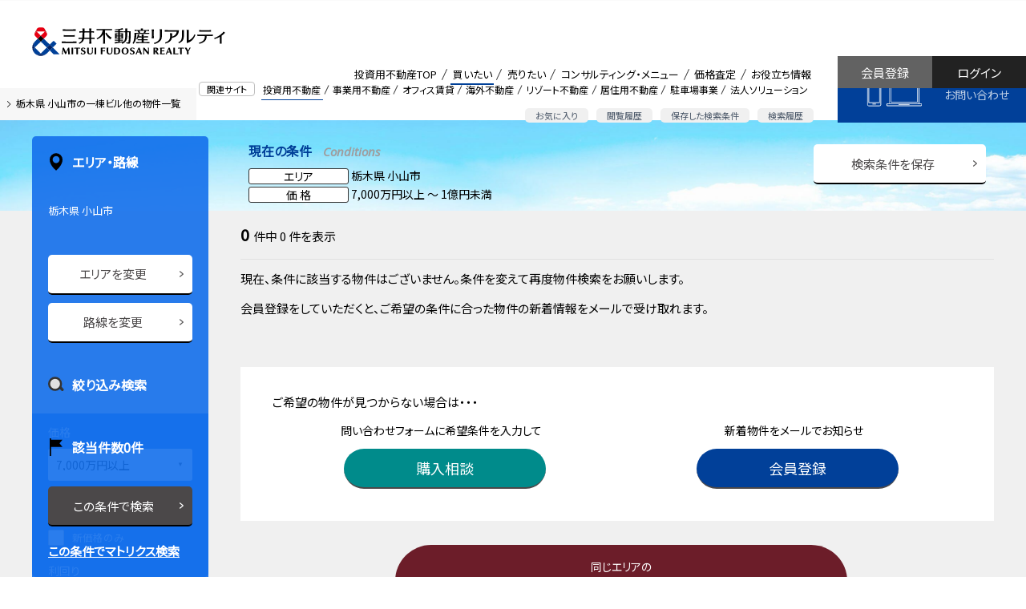

--- FILE ---
content_type: text/html;charset=UTF-8
request_url: https://pro.mf-realty.jp/searchInvestmentProperty/cr-09208-0405/
body_size: 22732
content:
<!doctype html>
<html lang="ja">
<head>
<meta charset="utf-8">
<meta name="robots" content="noarchive">
<meta name="viewport" content="width=device-width,initial-scale=1,user-scalable=0">
<meta name="_csrf" content="4aa67325-5fd7-49c6-ab29-228596bbf2cb" />
<meta name="_csrf_header" content="X-CSRF-TOKEN" />

<meta name="referrer" content="origin">
<link rel="icon" href="/view/icon-c5dd5a314a0ec7eab6ccc80e4f5a157b.ico">
<link rel="icon" type="image/png" href="/view/favicon16-96bb4fbf85be340ad71fe9f4d9811a0a.png" sizes="16x16">
<link rel="icon" type="image/png" href="/view/favicon32-68fd8102fbc82c8de33175151e50b125.png" sizes="32x32">

<script src="/view/straddle/js/jquery-3.5.1.min-dc5e7f18c8d36ac1d3d4753a87c98d0a.js"></script>
<script src="/view/straddle/js/jquery.validate.min-93c1dd8416ac2af1850652d5b620a142.js"></script>
<script src="/view/straddle/js/js.cookie-8ff1c89f24a8ca6f91f77389a0b70449.js" defer></script>




		<link rel="preload" href="/view/investment/common/css/base-3f785c6c2fce9334e6b0f23a36fdd245.css" as="style">
		
		
		
		
	

		<link rel="preload" href="/view/investment/common/css/grid-92503be701a457c3fcf4da101f4d9f54.css" as="style">
		
		
		
		
	

		<link rel="preload" href="/view/investment/common/css/whole-0e92660813efd48e6c511abbfeaa1dbf.css" as="style">
		
		
		
		
	

		<link rel="preload" href="/view/investment/common/css/header-e3ae384a33e089483c096c6494fd38b0.css" as="style">
		
		
		
		
	

		<link rel="preload" href="/view/investment/common/css/footer-0e47bbe66fd5c301a6b0536f258a01e8.css" as="style">
		
		
		
		
	

		<link rel="preload" href="/view/investment/common/css/lower-d18ac63c14d7e53526060e4bb91e5baf.css" as="style">
		
		
		
		
	

		<link rel="preload" href="/view/investment/common/css/module-c8693c78985559277ee6921e4d32ff2f.css" as="style">
		
		
		
		
	

		<link rel="preload" href="/view/investment/common/css/text-9f5d1760ec684e44fb3a4b66bad058e1.css" as="style">
		
		
		
		
	

		<link rel="preload" href="/view/investment/common/css/color-eabae6414dfb6af85239b50f10fd6902.css" as="style">
		
		
		
		
	

		<link rel="preload" href="/view/investment/common/css/display-1845e9f52acbb475769a0b7493bb4443.css" as="style">
		
		
		
		
	

		<link rel="preload" href="/view/investment/common/css/margin-114b7a5389b26ddfd62aaddec1653f3b.css" as="style">
		
		
		
		
	

		<link rel="preload" href="/view/investment/common/css/padding-0f006f67f945a08d640dc9bd769d71cf.css" as="style">
		
		
		
		
	

		<link rel="preload" href="/view/investment/common/css/main-9fb9a33e85d33d2a21e66fb6b9d7c9c3.css" as="style">
		
		
		
		
	

<link rel=”preconnect” href=”//fonts.googleapis.com”>

<link rel="apple-touch-icon" sizes="180x180" href="/view/investment/images/apple-touch-icon-6747e5373f917bedc7828425a7f58e94.png">
<link href="https://fonts.googleapis.com/css?family=Noto+Sans+JP|Open+Sans:400,400i&display=swap" rel="preload" as="style">
<link href="https://fonts.googleapis.com/css?family=Noto+Sans+JP|Open+Sans:400,400i&display=swap" rel="stylesheet">


		<link rel="stylesheet" href="/view/investment/common/css/base-3f785c6c2fce9334e6b0f23a36fdd245.css" >
		
		
		
		
	

		<link rel="stylesheet" href="/view/investment/common/css/grid-92503be701a457c3fcf4da101f4d9f54.css" >
		
		
		
		
	

		<link rel="stylesheet" href="/view/investment/common/css/whole-0e92660813efd48e6c511abbfeaa1dbf.css" >
		
		
		
		
	

		<link rel="stylesheet" href="/view/investment/common/css/header-e3ae384a33e089483c096c6494fd38b0.css" >
		
		
		
		
	

		<link rel="stylesheet" href="/view/investment/common/css/footer-0e47bbe66fd5c301a6b0536f258a01e8.css" >
		
		
		
		
	

		<link rel="stylesheet" href="/view/investment/common/css/lower-d18ac63c14d7e53526060e4bb91e5baf.css" >
		
		
		
		
	

		<link rel="stylesheet" href="/view/investment/common/css/module-c8693c78985559277ee6921e4d32ff2f.css" >
		
		
		
		
	

		<link rel="stylesheet" href="/view/investment/common/css/text-9f5d1760ec684e44fb3a4b66bad058e1.css" >
		
		
		
		
	

		<link rel="stylesheet" href="/view/investment/common/css/color-eabae6414dfb6af85239b50f10fd6902.css" >
		
		
		
		
	

		<link rel="stylesheet" href="/view/investment/common/css/display-1845e9f52acbb475769a0b7493bb4443.css" >
		
		
		
		
	

		<link rel="stylesheet" href="/view/investment/common/css/margin-114b7a5389b26ddfd62aaddec1653f3b.css" >
		
		
		
		
	

		<link rel="stylesheet" href="/view/investment/common/css/padding-0f006f67f945a08d640dc9bd769d71cf.css" >
		
		
		
		
	

		<link rel="stylesheet" href="/view/investment/common/css/main-9fb9a33e85d33d2a21e66fb6b9d7c9c3.css" >
		
		
		
		
	


		<script src="/view/investment/common/js/header-f96b69d3782c0e1d469e234d2753a994.js" defer></script>
		
		
		
		
	

		<script src="/view/investment/common/js/drawer-c8b97f46b161239d613e4203976ab287.js" defer></script>
		
		
		
		
	

		<script src="/view/investment/common/js/modal-f9bf56ab567100c0212b8d9ee7cea674.js" defer></script>
		
		
		
		
	

		<script src="/view/investment/common/js/collapse-ca9d1780de97aa47aacbdcc34d4a413f.js" defer></script>
		
		
		
		
	

		<script src="/view/investment/common/js/tab-69396f11c69ce70ce094367f60eeda1e.js" defer></script>
		
		
		
		
	

		<script src="/view/investment/common/js/flatHeight-64db0baa5c0b317a45c1d78f18867078.js" defer></script>
		
		
		
		
	

		<script src="/view/investment/common/js/in-view.min-32c0e2abf22f626a11de44c6cee735d9.js" defer></script>
		
		
		
		
	

		<script src="/view/investment/common/js/smooth-scroll.polyfills-470d4f516864ed2b49d9e55ac8f3916e.js" defer></script>
		
		
		
		
	

		<script src="/view/investment/common/js/smooth-scroll-51e38fd193b87d8a42fd9c6a62d5ef17.js" defer></script>
		
		
		
		
	

		<script src="/view/investment/common/js/main-24f5fe70f733b92db504a805e9309599.js" defer></script>
		
		
		
		
	






<link href="/view/straddle/css/tooltipster.bundle.min-8910bb0880aacb4acd3b6d541c24a8cd.css" rel="preload" as="style">
<link href="/view/straddle/css/tooltipster-sideTip-light.min-e0f53b15981cc1655fdc8ac00e87daf8.css" rel="preload" as="style">

<link href="/view/straddle/css/tooltipster.bundle.min-8910bb0880aacb4acd3b6d541c24a8cd.css" rel="stylesheet">
<link href="/view/straddle/css/tooltipster-sideTip-light.min-e0f53b15981cc1655fdc8ac00e87daf8.css" rel="stylesheet">

<script src="/view/straddle/js/tooltipster.bundle.min-843b8a8618e600e4071e0e15ed40404a.js" defer></script>
<script src="/view/straddle/js/cookie-c1268894f6e7da14e7c58c6b51d26712.js" defer></script>



	

	


	
		<!-- Google Tag Manager -->
		<script>(function(w,d,s,l,i){w[l]=w[l]||[];w[l].push({'gtm.start':
		new Date().getTime(),event:'gtm.js'});var f=d.getElementsByTagName(s)[0],
		j=d.createElement(s),dl=l!='dataLayer'?'&l='+l:'';j.async=true;j.src=
		'https://www.googletagmanager.com/gtm.js?id='+i+dl;f.parentNode.insertBefore(j,f);
		})(window,document,'script','dataLayer','GTM-P3S4W94');</script>
		<!-- End Google Tag Manager -->
	

<title>小山市の収益物件一覧（0件） | 三井不動産リアルティ</title>

    <meta name="keywords" content="不動産投資,収益物件,投資用不動産,不動産コンサルティング,三井不動産リアルティ,CRE,企業不動産,不動産売買,信託受益権,コンサルティング,デューデリジェンス,資産ドック">
    
    
    
	
<meta name="description" content="栃木県 小山市の収益物件一覧です（0件）。三井不動産グループの総合力を結集し、不動産のプロフェッショナルがトータルサポート。投資用不動産のことなら三井不動産リアルティへ。">

		<script src="/view/investment/js/iziModal.min-de56db6b4ed148cca78af68c24bef0d6.js" defer></script>
		
		
		
		
	

		<script src="/view/investment/js/search_list-22e969fef7cf2f02d6b95cb3085bf897.js" defer></script>
		
		
		
		
	

		<script src="/view/investment/js/createRequestParameter-a41087089631f3fd7ab1812ca46d9728.js" defer></script>
		
		
		
		
	

		<script src="/view/investment/js/bookmarkedProperty-ade50516a8300423e152f4de507a54e1.js" defer></script>
		
		
		
		
	

		<script src="/view/investment/js/bookmarkedPropertyMail-eb54347850f52b43ee4a52d206e4508c.js" defer></script>
		
		
		
		
	

		<link rel="stylesheet" href="/view/investment/css/iziModal.min-7155ed7d585b0bedc719ec6a99478fb1.css" >
		
		
		
		
	

		<link rel="stylesheet" href="/view/investment/css/search_list-0165f691a99bc7f5b03bf15469d00a68.css" >
		
		
		
		
	
<link href="/view/straddle/css/select_view-67d49a5d50b6d4e3cd6cf39b0c9f5815.css" rel="stylesheet">

</head>
<body>
  
	
		<!-- Google Tag Manager (noscript) -->
		<noscript><iframe src="https://www.googletagmanager.com/ns.html?id=GTM-P3S4W94"
		height="0" width="0" style="display:none;visibility:hidden"></iframe></noscript>
		<!-- End Google Tag Manager (noscript) -->
	
	<a id="pageTop"></a>

	<div class="MFR-whole ofa" data-page="page-buy">
		
    
<div class="MFR-header">
  <div class="MFR-header-masthead clearfix">
    <div class="MFR-header-masthead-container">
      <div class="MFR-header-identity">
        <div class="MFR-header-corporate-logo">
          <div class="MFR-header-label xlarge-display-none">投資用不動産</div>
          <a href="/">
            <img src="/view/investment/common/images/img_mfr_logo-2fee30d4d0bc3ba4ded8b1cd74f8e171.svg" width="300" height="42" class="img-responsive" alt="三井不動産リアルティ株式会社"></a>
          </div>
      </div>
    </div>

    <div class="MFR-mobile-actions xlarge-display-none">
      <div class="MFR-mobile-action fav">
        <a href="/investmentProperty/list/bookmarked/">
          <img src="/view/investment/common/images/sp_head_star-1b32d270a3929ccd7d69f49c461812b2.svg" alt="お気に入り">
          <span>お気に入り</span>
        </a>
      </div>
      <div class="MFR-mobile-action logout">
        <a href="/login/">
          <img src="/view/investment/common/images/sp_head_log_in-21b5b964cf9d8dab52f4400262bd76f9.svg" alt="ログイン">
          <span>ログイン</span>
        </a>
      </div>
      <div class="MFR-mobile-action">
        <button class="MFR-toggle-button" data-target="#mobileMenu"><span class="MFR-toggle-button__hamburger-icon"></span></button>
      </div>
    </div>

    <div class="display-none xlarge-display-flex pull-right">
      <div class="flex-grow">
        <div class="MFR-header-related-site">
          <div class="MFR-header-related-site-term"><span class="MFR-header-related-site-term-text">関連サイト</span></div>
          <ul class="MFR-header-related-site-list">
            <li class="MFR-header-related-site-item is-active"><a href="/" class="MFR-header-related-site-item-link">投資用不動産</a></li>
            <li class="MFR-header-related-site-item"><a href="//biz.mf-realty.jp/" target="_blank" class="MFR-header-related-site-item-link" rel="noopener noreferrer">事業用不動産</a></li>
            <li class="MFR-header-related-site-item"><a href="//office.mf-realty.jp/" target="_blank" class="MFR-header-related-site-item-link" rel="noopener noreferrer">オフィス賃貸</a></li>
            <li class="MFR-header-related-site-item"><a href="https://overseas.global.mf-realty.jp/" target="_blank" class="MFR-header-related-site-item-link" rel="noopener noreferrer">海外不動産</a></li>
            <li class="MFR-header-related-site-item"><a href="https://resort.mf-realty.jp/?utm_source=sols&utm_medium=web" target="_blank" class="MFR-header-related-site-item-link" rel="noopener noreferrer">リゾート不動産</a></li>
            <li class="MFR-header-related-site-item"><a href="https://www.rehouse.co.jp/" target="_blank" class="MFR-header-related-site-item-link" rel="noopener noreferrer">居住用不動産</a></li>
            <li class="MFR-header-related-site-item"><a href="https://www.repark.jp/" target="_blank" class="MFR-header-related-site-item-link" rel="noopener noreferrer">駐車場事業</a></li>
            <li class="MFR-header-related-site-item"><a href="//sol-biz.mf-realty.jp/" target="_blank" class="MFR-header-related-site-item-link" rel="noopener noreferrer">法人ソリューション</a></li>
          </ul>
        </div>
        <div class="MFR-header-function">
          <ul class="MFR-header-function-list">
            <li class="MFR-header-function-list-item"><a href="/investmentProperty/list/bookmarked/" class="MFR-header-function-list-item-link">お気に入り</a></li>
            <li class="MFR-header-function-list-item"><a href="/investmentProperty/list/browsingHistory/" class="MFR-header-function-list-item-link">閲覧履歴</a></li>
            <li class="MFR-header-function-list-item"><a href="/investmentSearchConditionManagement/" class="MFR-header-function-list-item-link">保存した検索条件</a></li>
            <li class="MFR-header-function-list-item"><a href="/investmentSearchHistory/" class="MFR-header-function-list-item-link">検索履歴</a></li>
          </ul>
        </div>
      </div>
      <div class="MFR-header-global-nav">
        <ul class="MFR-header-global-nav-list">
          <li class="MFR-header-global-nav-item" data-page="page-top">
            <a href="/" class="MFR-header-global-nav-item-link cup">投資用不動産TOP</a>
          </li>
          <li class="MFR-header-global-nav-item mega" data-page="page-buy">
            <a class="MFR-header-global-nav-item-link">買いたい</a>
            <div class="MFR-header-global-mega">
              <ul class="MFR-header-global-mega-list">
                <div class="row2">
                  <li class="MFR-header-global-mega-item">
                    <a href="/" class="MFR-header-global-mega-item-link">物件検索</a>
                  </li>
                  <li class="MFR-header-global-mega-item">
                    <a href="/service/purchase.html" class="MFR-header-global-mega-item-link">購入サポート</a>
                  </li>
                  <li class="MFR-header-global-mega-item">
                    <a href="/buyingInquiry/input/" class="MFR-header-global-mega-item-link">購入のお問い合わせ</a>
                  </li>
                </div>
              </ul>
            </div>
          </li>
          <li class="MFR-header-global-nav-item mega" data-page="page-sell">
            <a class="MFR-header-global-nav-item-link">売りたい</a>
            <div class="MFR-header-global-mega">
              <ul class="MFR-header-global-mega-list">
                <div class="row2">
                  <li class="MFR-header-global-mega-item">
                    <a href="/sellingInquiry/input/" class="MFR-header-global-mega-item-link">売却のお問い合わせ</a>
                  </li>
                  <li class="MFR-header-global-mega-item">
                    <a href="/service/sale.html" class="MFR-header-global-mega-item-link">売却サポート</a>
                  </li>
                  <li class="MFR-header-global-mega-item">
                    <a href="/priceSimulation/" class="MFR-header-global-mega-item-link">価格シミュレーション</a>
                  </li>
                </div>
              </ul>
            </div>
          </li>
          <li class="MFR-header-global-nav-item mega" data-page="page-consult">
            <a class="MFR-header-global-nav-item-link">コンサルティング・メニュー</a>
            <div class="MFR-header-global-mega">
              <ul class="MFR-header-global-mega-list">
                <div class="row2">
                  <li class="MFR-header-global-mega-item">
                    <a href="/service/asset_management.html" class="MFR-header-global-mega-item-link">資産組み換え・有効活用</a>
                  </li>
                  <li class="MFR-header-global-mega-item">
                    <a href="/service/inheritance.html" class="MFR-header-global-mega-item-link">相続対策サポート</a>
                  </li>
                  <li class="MFR-header-global-mega-item">
                    <a href="/service/family_trust.html" class="MFR-header-global-mega-item-link">家族信託・後見人サポート</a>
                  </li>
                  <li class="MFR-header-global-mega-item">
                    <a href="https://www.rehouse.co.jp/seniordesign/" target="_blank" rel="noopener noreferrer" class="MFR-header-global-mega-item-link">シニアデザイン</a>
                  </li>
                  <li class="MFR-header-global-mega-item">
                    <a href="/service/owner_support.html" class="MFR-header-global-mega-item-link">企業オーナーサポート</a>
                  </li>
                  <li class="MFR-header-global-mega-item">
                    <a href="/service/green_support.html" class="MFR-header-global-mega-item-link">生産緑地サポート</a>
                  </li>
                  <li class="MFR-header-global-mega-item">
                    <a href="/service/kubunka.html" class="MFR-header-global-mega-item-link">区分（分譲）化サポート</a>
                  </li>
                  <li class="MFR-header-global-mega-item">
                    <a href="/service/accommodation.html" class="MFR-header-global-mega-item-link">宿泊施設売買サポート</a>
                  </li>
                  <li class="MFR-header-global-mega-item">
                    <a href="/service/industrial_asset.html" class="MFR-header-global-mega-item-link">工場・物流施設売買サポート</a>
                  </li>
                  <li class="MFR-header-global-mega-item">
                    <a href="/service/health_care.html" class="MFR-header-global-mega-item-link">ヘルスケア施設売買サポート</a>
                  </li>
                  <li class="MFR-header-global-mega-item">
                    <a href="/service/job/index.html" class="MFR-header-global-mega-item-link">業種別サポート</a>
                  </li>
                  <li class="MFR-header-global-mega-item">
                    <a href="/service/job/other_support.html" class="MFR-header-global-mega-item-link">その他のサポート</a>
                  </li>
                  <li class="MFR-header-global-mega-item">
                    <a href="/consulting/" class="MFR-header-global-mega-item-link">コンサルティング営業のご案内</a>
                  </li>
                </div>
              </ul>
            </div>
          </li>
          <li class="MFR-header-global-nav-item mega" data-page="page-assessment">
            <a class="MFR-header-global-nav-item-link">価格査定</a>
            <div class="MFR-header-global-mega">
              <ul class="MFR-header-global-mega-list">
                <div class="row2">
                  <li class="MFR-header-global-mega-item">
                    <a href="/sellingInquiry/input/" class="MFR-header-global-mega-item-link">査定依頼</a>
                  </li>
                  <li class="MFR-header-global-mega-item">
                    <a href="/service/assesment.html" class="MFR-header-global-mega-item-link">価格査定のご案内</a>
                  </li>
                  <li class="MFR-header-global-mega-item">
                    <a href="/priceSimulation/" class="MFR-header-global-mega-item-link">価格シミュレーション</a>
                  </li>
                </div>
              </ul>
            </div>
          </li>
          <li class="MFR-header-global-nav-item mega" data-page="page-useful">
            <a class="MFR-header-global-nav-item-link">お役立ち情報</a>
            <div class="MFR-header-global-mega">
              <ul class="MFR-header-global-mega-list">
                <div class="row2">
                  <li class="MFR-header-global-mega-item">
                    <a href="/usefulinfo/" class="MFR-header-global-mega-item-link">お役立ち情報一覧</a>
                  </li>
                  <li class="MFR-header-global-mega-item">
                    <a href="/knowledge/" class="MFR-header-global-mega-item-link">不動産関連知識一覧</a>
                  </li>
                  <li class="MFR-header-global-mega-item">
                    <a href="/case/" class="MFR-header-global-mega-item-link">ケーススタディ</a>
                  </li>
                  <li class="MFR-header-global-mega-item">
                    <a href="/seminar/" class="MFR-header-global-mega-item-link">セミナー</a>
                  </li>
                  <li class="MFR-header-global-mega-item">
                    <a href="/marketReport/" class="MFR-header-global-mega-item-link">マーケットレポート</a>
                  </li>
                  <li class="MFR-header-global-mega-item">
                    <a href="/column/" class="MFR-header-global-mega-item-link">不動産コラム</a>
                  </li>
                  <li class="MFR-header-global-mega-item">
                    <a href="https://sol-biz.mf-realty.jp/realtyPressTop" class="MFR-header-global-mega-item-link">リアルティプレス</a>
                  </li>
                  <li class="MFR-header-global-mega-item">
                    <a href="/mailMagazine/investment/" class="MFR-header-global-mega-item-link">メールマガジン</a>
                  </li>
                  <li class="MFR-header-global-mega-item">
                    <a href="/faq/" class="MFR-header-global-mega-item-link">よくあるご質問</a>
                  </li>
                  <li class="MFR-header-global-mega-item">
                    <a href="https://www.mf-realty.jp/tebiki/taxbusiness/index.html" target="_blank" class="MFR-header-global-mega-item-link" rel="noopener noreferrer">税金の手引き</a>
                  </li>
                </div>
              </ul>
            </div>
          </li>
        </ul>
      </div>
      <div class="MFR-header-contact"><a href="/contact/" class="MFR-header-contact-button">お問い合わせ</a></div>
      <div class="MFR-header-login">
        <a href="/login/" class="MFR-header-login-button login">ログイン</a>
        <a href="/temporaryRegisterAccount/input/" class="MFR-header-login-button register">会員登録</a>
      </div>
    </div>

  </div>
  <div class="xlarge-display-none">
    <div class="MFR-header-drawer" id="mobileMenu">
      <div class="MFR-header-drawer-nav">
        <ul class="MFR-header-drawer-nav-list">
          <li class="MFR-header-drawer-nav-item mypage">
            <a href="#" class="MFR-header-drawer-nav-item-link collapsed" data-toggle="collapse" data-target="#pageMypageCollapse">マイページ</a>
            <ul class="MFR-header-drawer-sub-nav-list collapse" id="pageMypageCollapse" data-collapse>
              <li class="MFR-header-drawer-sub-nav-item">
                <a href="/investmentProperty/list/bookmarked/" class="MFR-header-drawer-sub-nav-item-link">お気に入り</a>
              </li>
              <li class="MFR-header-drawer-sub-nav-item">
                <a href="/investmentSearchConditionManagement/" class="MFR-header-drawer-sub-nav-item-link">保存した検索条件</a>
              </li>
              <li class="MFR-header-drawer-sub-nav-item">
                <a href="/investmentSearchHistory/" class="MFR-header-drawer-sub-nav-item-link">検索履歴</a>
              </li>
              <li class="MFR-header-drawer-sub-nav-item">
                <a href="/investmentProperty/list/browsingHistory/" class="MFR-header-drawer-sub-nav-item-link">物件閲覧履歴</a>
              </li>
            </ul>
          </li>
          <li class="MFR-header-drawer-nav-item is-active"><a href="/" class="MFR-header-drawer-nav-item-link">投資用不動産TOP</a></li>
          <li class="MFR-header-drawer-nav-item"><a href="#" class="MFR-header-drawer-nav-item-link collapsed" data-toggle="collapse" data-target="#pageBuyCollapse">買いたい</a>
            <ul class="MFR-header-drawer-sub-nav-list collapse" id="pageBuyCollapse" data-collapse>
              <li class="MFR-header-drawer-sub-nav-item"><a href="/" class="MFR-header-drawer-sub-nav-item-link">物件検索</a></li>
              <li class="MFR-header-drawer-sub-nav-item"><a href="/service/purchase.html" class="MFR-header-drawer-sub-nav-item-link">購入サポート</a></li>
              <li class="MFR-header-drawer-sub-nav-item"><a href="/buyingInquiry/input/" class="MFR-header-drawer-sub-nav-item-link">購入のお問い合わせ</a></li>
            </ul>
          </li>
          <li class="MFR-header-drawer-nav-item"><a href="#" class="MFR-header-drawer-nav-item-link collapsed" data-toggle="collapse" data-target="#pageSellCollapse">売りたい</a>
            <ul class="MFR-header-drawer-sub-nav-list collapse" id="pageSellCollapse" data-collapse>
              <li class="MFR-header-drawer-sub-nav-item"><a href="/sellingInquiry/input/" class="MFR-header-drawer-sub-nav-item-link">売却のお問い合わせ</a></li>
              <li class="MFR-header-drawer-sub-nav-item"><a href="/service/sale.html" class="MFR-header-drawer-sub-nav-item-link">売却サポート</a></li>
              <li class="MFR-header-drawer-sub-nav-item"><a href="/priceSimulation/" class="MFR-header-drawer-sub-nav-item-link">価格シミュレーション</a></li>
            </ul>
          </li>
          <li class="MFR-header-drawer-nav-item"><a href="#" class="MFR-header-drawer-nav-item-link collapsed" data-toggle="collapse" data-target="#pageConsultCollapse">コンサルティング・メニュー</a>
            <ul class="MFR-header-drawer-sub-nav-list collapse" id="pageConsultCollapse" data-collapse>
              <li class="MFR-header-drawer-sub-nav-item"><a href="/service/asset_management.html" class="MFR-header-drawer-sub-nav-item-link">資産組み換え・有効活用</a></li>
              <li class="MFR-header-drawer-sub-nav-item"><a href="/service/inheritance.html" class="MFR-header-drawer-sub-nav-item-link">相続対策サポート</a></li>
              <li class="MFR-header-drawer-sub-nav-item"><a href="/service/family_trust.html" class="MFR-header-drawer-sub-nav-item-link">家族信託・後見人サポート</a></li>
              <li class="MFR-header-drawer-sub-nav-item"><a href="https://www.rehouse.co.jp/seniordesign/" target="_blank" rel="noopener noreferrer" class="MFR-header-drawer-sub-nav-item-link">シニアデザイン</a></li>
              <li class="MFR-header-drawer-sub-nav-item"><a href="/service/owner_support.html" class="MFR-header-drawer-sub-nav-item-link">企業オーナーサポート</a></li>
              <li class="MFR-header-drawer-sub-nav-item"><a href="/service/green_support.html" class="MFR-header-drawer-sub-nav-item-link">生産緑地サポート</a></li>
              <li class="MFR-header-drawer-sub-nav-item"><a href="/service/kubunka.html" class="MFR-header-drawer-sub-nav-item-link">区分（分譲）化サポート</a></li>
              <li class="MFR-header-drawer-sub-nav-item"><a href="/service/accommodation.html" class="MFR-header-drawer-sub-nav-item-link">宿泊施設売買サポート</a></li>
              <li class="MFR-header-drawer-sub-nav-item"><a href="/service/industrial_asset.html" class="MFR-header-drawer-sub-nav-item-link">工場・物流施設売買サポート</a></li>
              <li class="MFR-header-drawer-sub-nav-item"><a href="/service/health_care.html" class="MFR-header-drawer-sub-nav-item-link">ヘルスケア施設売買サポート</a></li>
              <li class="MFR-header-drawer-sub-nav-item"><a href="/service/job/index.html" class="MFR-header-drawer-sub-nav-item-link">業種別サポート</a></li>
              <li class="MFR-header-drawer-sub-nav-item"><a href="/service/job/other_support.html" class="MFR-header-drawer-sub-nav-item-link">その他のサポート</a></li>
              <li class="MFR-header-drawer-sub-nav-item"><a href="/consulting/" class="MFR-header-drawer-sub-nav-item-link">コンサルティング営業のご案内</a></li>
            </ul>
          </li>
          <li class="MFR-header-drawer-nav-item"><a href="#" class="MFR-header-drawer-nav-item-link collapsed" data-toggle="collapse" data-target="#pageAssessmentCollapse">価格査定</a>
            <ul class="MFR-header-drawer-sub-nav-list collapse" id="pageAssessmentCollapse" data-collapse>
              <li class="MFR-header-drawer-sub-nav-item"><a href="/sellingInquiry/input/" class="MFR-header-drawer-sub-nav-item-link">査定依頼</a></li>
              <li class="MFR-header-drawer-sub-nav-item"><a href="/service/assesment.html" class="MFR-header-drawer-sub-nav-item-link">価格査定のご案内</a></li>
              <li class="MFR-header-drawer-sub-nav-item"><a href="/priceSimulation/" class="MFR-header-drawer-sub-nav-item-link">価格シミュレーション</a></li>
            </ul>
          </li>
          <li class="MFR-header-drawer-nav-item"><a href="#" class="MFR-header-drawer-nav-item-link collapsed" data-toggle="collapse" data-target="#pageUsefulCollapse">お役立ち情報</a>
            <ul class="MFR-header-drawer-sub-nav-list collapse" id="pageUsefulCollapse" data-collapse>
              <li class="MFR-header-drawer-sub-nav-item"><a href="/usefulinfo/" class="MFR-header-drawer-sub-nav-item-link">お役立ち情報一覧</a></li>
              <li class="MFR-header-drawer-sub-nav-item"><a href="/knowledge/" class="MFR-header-drawer-sub-nav-item-link">不動産関連知識一覧</a></li>
              <li class="MFR-header-drawer-sub-nav-item"><a href="/case/" class="MFR-header-drawer-sub-nav-item-link">ケーススタディ</a></li>
              <li class="MFR-header-drawer-sub-nav-item"><a href="/seminar/" class="MFR-header-drawer-sub-nav-item-link">セミナー</a></li>
              <li class="MFR-header-drawer-sub-nav-item"><a href="/marketReport/" class="MFR-header-drawer-sub-nav-item-link">マーケットレポート</a></li>
              <li class="MFR-header-drawer-sub-nav-item"><a href="/column/" class="MFR-header-drawer-sub-nav-item-link">不動産コラム</a></li>
              <li class="MFR-header-drawer-sub-nav-item"><a href="https://sol-biz.mf-realty.jp/realtyPressTop" class="MFR-header-drawer-sub-nav-item-link">リアルティプレス</a></li>
              <li class="MFR-header-drawer-sub-nav-item"><a href="/mailMagazine/investment/" class="MFR-header-drawer-sub-nav-item-link">メールマガジン</a></li>
              <li class="MFR-header-drawer-sub-nav-item"><a href="/faq/" class="MFR-header-drawer-sub-nav-item-link">よくあるご質問</a></li>
              <li class="MFR-header-drawer-sub-nav-item"><a href="https://www.mf-realty.jp/tebiki/taxbusiness/index.html" target="_blank" class="MFR-header-drawer-sub-nav-item-link" rel="noopener noreferrer">税金の手引き</a></li>
            </ul>
          </li>
          <li class="MFR-header-drawer-nav-item"><a href="#" class="MFR-header-drawer-nav-item-link collapsed" data-toggle="collapse" data-target="#relatedSitesCollapse">関連サイト</a>
            <ul class="MFR-header-drawer-sub-nav-list collapse" id="relatedSitesCollapse" data-collapse>
              <li class="MFR-header-drawer-sub-nav-item"><a href="/" class="MFR-header-drawer-sub-nav-item-link">投資用不動産</a></li>
              <li class="MFR-header-drawer-sub-nav-item"><a href="//biz.mf-realty.jp/" target="_blank" class="MFR-header-drawer-sub-nav-item-link" rel="noopener noreferrer"><i class="MFR-module-icon-A02"></i>&ensp;事業用不動産</a></li>
              <li class="MFR-header-drawer-sub-nav-item"><a href="//office.mf-realty.jp/" target="_blank" class="MFR-header-drawer-sub-nav-item-link" rel="noopener noreferrer"><i class="MFR-module-icon-A02"></i>&ensp;オフィス賃貸</a></li>
              <li class="MFR-header-drawer-sub-nav-item"><a href="https://overseas.global.mf-realty.jp/" target="_blank" class="MFR-header-drawer-sub-nav-item-link" rel="noopener noreferrer"><i class="MFR-module-icon-A02"></i>&ensp;海外不動産</a></li>
              <li class="MFR-header-drawer-sub-nav-item"><a href="https://www.rehouse.co.jp/" target="_blank" class="MFR-header-drawer-sub-nav-item-link" rel="noopener noreferrer"><i class="MFR-module-icon-A02"></i>&ensp;居住用不動産</a></li>
              <li class="MFR-header-drawer-sub-nav-item"><a href="https://www.repark.jp/" target="_blank" class="MFR-header-drawer-sub-nav-item-link" rel="noopener noreferrer"><i class="MFR-module-icon-A02"></i>&ensp;駐車場事業</a></li>
              <li class="MFR-header-drawer-sub-nav-item"><a href="//sol-biz.mf-realty.jp/" target="_blank" class="MFR-header-drawer-sub-nav-item-link" rel="noopener noreferrer"><i class="MFR-module-icon-A02"></i>&ensp;法人ソリューション</a></li>
            </ul>
          </li>
        </ul>
      </div>
      <div class="container"><a href="/contact/" class="MFR-header-drawer-contact-button expanded-inline-block">お問い合わせ</a></div>
      <div class="container"><a href="/temporaryRegisterAccount/input/" class="MFR-header-drawer-contact-button expanded-inline-block">会員登録</a></div>
    </div>
  </div>
</div>
<div class="MFR-header-v2  display-none xlarge-display-block">
  <div class="MFR-header-v2-masthead clearfix">
    <div class="container">
      <div class="MFR-header-v2-identity">
        <div class="MFR-header-v2-corporate-logo"><a href="/"><img src="/view/investment/common/images/img_mfr_logo-2fee30d4d0bc3ba4ded8b1cd74f8e171.svg" width="300" height="42" class="img-responsive" alt="三井不動産リアルティ株式会社"></a></div>
      </div>
    </div>
    <div class="display-flex pull-right">
      <div class="flex-grow justify-content-end display-flex">
        <div class="MFR-header-v2-global-nav">
          <ul class="MFR-header-global-nav-list header-icon">
            <li class="MFR-header-global-nav-item"><a href="/" class="MFR-header-global-nav-item-link cup">投資用不動産TOP</a></li>
            <li class="MFR-header-global-nav-item item-image-bookmark"><a href="/investmentProperty/list/bookmarked/" class="MFR-header-global-nav-item-link cup">お気に入り</a></li>
            <li class="MFR-header-global-nav-item item-image-history"><a href="/investmentProperty/list/browsingHistory/" class="MFR-header-global-nav-item-link cup">閲覧履歴</a></li>
            <li class="MFR-header-global-nav-item item-image-management"><a href="/investmentSearchConditionManagement/" class="MFR-header-global-nav-item-link cup">保存した検索条件</a></li>
            <li class="MFR-header-global-nav-item item-image-search"><a href="/investmentSearchHistory/" class="MFR-header-global-nav-item-link cup">検索履歴</a></li>
          </ul>
        </div>
      </div>
      <div class="MFR-header-login-v2">
        <a href="/login/" class="MFR-header-login-button-v2 login">ログイン</a>
        <a href="/temporaryRegisterAccount/input/"  class="MFR-header-login-button-v2 register">会員登録</a>
      </div>
      <div class="MFR-header-v2-contact"><a href="/contact/" class="MFR-header-v2-contact-button">お問い合わせ</a></div>
    </div>
  </div>
</div>

    
    
    
    
   
    
    <div class="MFR-breadcrumbs background-color-f7f7f7">
      <div class="container-breadcrumbs">
        <ul class="MFR-breadcrumbs-list clearfix">
          <li class="MFR-breadcrumbs-list-item">
            <a href="/">投資用不動産TOP</a>
            
            
            
            
          </li>
          <li class="MFR-breadcrumbs-list-item"><h1 class="MFR-breadcrumbs-list-item-h1">栃木県 小山市の一棟ビル他の物件一覧</h1></li>
        </ul>
      </div>
    </div>
  
		<div class="MFR-contents">
			<div class="MFR-contents-inner">
				<div class="MFR-contents-conditions">
					<div class="MFR-contents-conditions-container">
						<div class="MFR-contents-conditions-container__inner">
							<div>
								<h2>
									現在の条件 <span>Conditions</span>
								</h2>
								
								<div class="MFR-contents-conditions-list">
									<ul>
									
									
										<li>
											<p class="MFR-contents-conditions-list__name">エリア</p>
											<p class="MFR-contents-conditions-list__text">
											  栃木県 小山市
											</p>
										</li>
										
										
										
										
										<li>
											<p class="MFR-contents-conditions-list__name">価 格</p>
											<p class="MFR-contents-conditions-list__text">
												7,000万円以上
												～
												1億円未満
												
											</p>
										</li>
										
										
										
										
										
										
										
										
									</ul>
                  
                </div>
              </div>
							
							<div class="MFR-contents-conditions-action">
								<div class="MFR-module-button-B MFR-module-button-B-01 mb10">
									<button class="open-save button" id="conditionCheck-pc" type="button">検索条件を保存</button>
								</div>
							</div>
							
						</div>
					</div>
				</div>
				<div class="MFR-contents-search--sp">
					<div class="MFR-contents-search--sp-inner" data-mail-action-scroll="target">
						<div class="MFR-contents-search--sp-container background-color-f7f7f7">
							<div class="MFR-contents-search--sp-tabs">
							 <div class="container">
								<ul>
									<li class="MFR-contents-search--sp-tab is-active">検索条件</li>
								</ul>
							 </div>
							</div>
							<div class="MFR-contents-search--sp-content">
							 <div class="container">
								<div class="MFR-contents-search--sp-conditions">
									<button class="sp-condition sp-condition--area open-area-train-sp" type="button">
											<h4>エリア/路線</h4>
											<p class="selectedAreaLine">
									      栃木県 小山市
										    
										    
											</p>
											<div>変更する</div>
									</button>
									<button class="sp-condition sp-condition--search open-search-sp" id="detailButton" type="button">
											<h4>絞り込み検索</h4>
											<p class="detailDisplay">
											  
													
													
														価格
														7,000万円以上
														～
														1億円未満
														
														
													
												
											  </p>
											<div>変更する</div>
									</button>
									<div class="MFR-contents-search--sp-freeword">
										<div class="mt20 mb10">フリーワード</div>
									  <div class="MFR-content-search--freeword__input-text">
									  	<form action="/">
											  <input type="text" name="freeword" placeholder="物件名、路線名、駅名など" class="freeword-sp" onkeypress="searchFreeword_sp(event.keyCode);" id="freeword" value="">
									  	</form>
									  </div>
									  <div class="MFR-content-search--freeword__input-radio mt20">
										  
										    <label class="MFR-module-radio mb10 is-checked">
		                        <input type="radio" name="freewordCondition" value="ALL"
												    checked="checked">すべてを含む</input>
										    </label>
										  
										    <label class="MFR-module-radio mb10">
		                        <input type="radio" name="freewordCondition" value="ANY">いずれかを含む</input>
										    </label>
										  
									  </div>
									</div>
	                <div class="MFR-module-button-B MFR-module-button-B-02 margin-vert-10px">
	                  <button id="search-button-sp2">この条件で検索</button>
	                </div>
	                <div class="MFR-content-search--matrix MFR-content-search--matrix-sp">
	                   <button id="matrix-search">この条件でマトリクス検索</button>
	                </div>
									<div class="sp-condition--actions">
										<div class="MFR-module-button-B MFR-module-button-B-01">
											<button type="submit" class="open-save-sp button" id="conditionCheck-sp">検索条件を保存</button>
										</div>
								  </div>
								</div>
							</div>
							</div>
						</div>
					</div>
				</div>
				<div class="MFR-contents-result">
				 <div class="container">
					<div class="MFR-contents-result">
						<div class="MFR-contents-result-inner">
							<div class="MFR-contents-result-contents">
							<div id="main-inner">
								<div class="MFR-contents-result-functions">
									<form action="/searchInvestmentProperty/" method="get">
									  <div class="MFR-contents-result-functions-number">
  <p>
    <span class="result-number__all">0</span>件中
    <span class="result-number__view">0</span>
    件を表示</p>
  <div class="MFR-contents-result-functions-sort">
    
  </div>
</div>
										<div class="MFR-contents-result-functions-contents">
  <div class="MFR-contents-result-functions-pager">
    <div class="MFR-module-button-B MFR-module-button-B-04__before">
    	<button style="visibility : hidden;">前へ</button>
      
    </div>
    
    <div class="MFR-module-button-B MFR-module-button-B-04__next">
    	<button style="visibility : hidden;">次へ</button>
      
    </div>
  </div>
	<input type="hidden" name="page" value="" />
	<input type="hidden" name="size" value="20" />
</div>
											
										  
										  
										  
								      <input type="hidden" name="cityCodes" value="09208"/>
								      
								      
								      
										  <input type="hidden" name="lowerLimitPriceClass" value="04">
										  <input type="hidden" name="upperLimitPriceClass" value="05">
										  
										  
										  
										  
    									
    									
		    							
		    							
		    							
										  
										  
										  
											
									</form>
								</div>
								<div class="MFR-contents-result-contents-main" style="padding-top : 0px">
                  <div class="back-to-pageTop">
                    <a href="#pageTop" class="back-to-pageTop-button" data-scroll="">ページ先頭へ戻る</a>
                  </div>
                  <div class="back-to-pageTop-sp">
                    <a href="#pageTop" class="back-to-pageTop-button-sp" data-scroll="">ページ先頭へ戻る</a>
                  </div>
									
								  <p>現在、条件に該当する物件はございません。条件を変えて再度物件検索をお願いします。</p>
									<p>会員登録をしていただくと、ご希望の条件に合った物件の新着情報をメールで受け取れます。</p>
								  
								  
								</div>
								<div class="MFR-content-search--sell MFR-content-search--sell__bottom">
									<a href="/service/assesment.html">
										<div>
											<span>不動産の売却をご検討の方</span> <span>価格査定（無料）はこちら</span>
										</div>
									</a>
								</div>
									
                <div class="MFR-contents-result-buttons">
                  <p>ご希望の物件が見つからない場合は・・・</p>
                  <ul>
                    <li>
                      <p>問い合わせフォームに希望条件を入力して</p>
                      <form action="/buyingInquiry/input/" method="POST" class="form result-btn"><input type="hidden" name="_csrf" value="4aa67325-5fd7-49c6-ab29-228596bbf2cb"/>
                        
                        
                        <input type="hidden" name="cityCodes" value="09208"/>
                        
                        <input type="hidden" name="lowerLimitBudgetCode" value="04">
                        <input type="hidden" name="upperLimitBudgetCode" value="05">
                        
                        
                        
                        
                        
                        <input type="hidden" name="secretPropertyInquiryFlag" value=""/>
                        <div class="MFR-contents-result-actions-button MFR-contents-result-actions-button__08">
                          <button type="submit" class="secretPropertyInquire-btn">購入相談</button>
                        </div>
                      </form>
                    </li>
                    <li>
                      <p>新着物件をメールでお知らせ</p>
                      <form action="/temporaryRegisterAccount/input/" method="POST" class="form result-btn"><input type="hidden" name="_csrf" value="4aa67325-5fd7-49c6-ab29-228596bbf2cb"/>
                        <div class="MFR-contents-result-actions-button MFR-contents-result-actions-button__08">
                          <button type="submit" class="temporaryRegisterAccount-btn">会員登録</button>
                        </div>
                      </form>
                    </li>
                  </ul>
                </div>
                <div class="MFR-contents-result-btn">
                  <form action="//biz.mf-realty.jp/searchBusinessProperty/" method="GET" target="_blank" class="form result-btn">
                    
                    
                    <input type="hidden" name="cityCodes" value="09208"/>
                    
                    
                    
                    <input type="hidden" name="propertyTypes" id="searchBusinessPropertyTypes" value=""/>
                    <div class="MFR-contents-result-actions-button MFR-contents-result-actions-button__08">
                      <button type="submit" class="searchBusinessProperty-btn">
                        <div>
                          <div>同じエリアの</div>
                          <div>事業用不動産を探す</div>
                        </div>
                      </button>
                    </div>
                  </form>
                </div>
                <div class="MFR-contents-result-icons">
                  <h3>アイコンについて</h3>
                   <ul>
                    <li>
                     <div class="MFR-contents-result-list-head__tag tag__new">New</div>
                     <p>一週間以内に登録があった物件です。</p>
                    </li>
                    <li>
                     <div class="MFR-contents-result-list-head__tag tag__recommend">おすすめ</div>
                     <p>おすすめの物件です。</p>
                    </li>
                    <li>
                      <div class="MFR-contents-result-list-head__tag tag__price">新価格</div>
                      <p>価格の変更があった物件です。</p>
                    </li>
                     <li>
                      <div class="MFR-contents-result-list-head__tag tag__member">会員限定</div>
                      <p>プロフィール情報を入力した会員のみ閲覧可能な物件です。</p>
                     </li>
                     <li>
                      <div class="MFR-contents-result-list-head__tag tag__owner">オーナーチェンジ</div>
                      <p>入居者が入ったままの状態でのお引渡となります。</p>
                     </li>
					 <li>
						<div class="MFR-contents-result-list-head__tag tag__new">購入申込あり</div>
						<p>購入申込が入っている物件です。</p>
					 </li>
                    </ul>
                   </div>
                </div>
              </div>
              <div class="MFR-content-search--pc">
                <div id="search-content-list">
								<form action="/searchInvestmentProperty/" method="get" id="searchConditionForm">
										<input type="hidden" name="sort" value="newestDate,DESC,firstReleaseDate,DESC,yield,DESC,price,ASC,exclusiveGrossFloorArea,DESC,landArea,DESC" />
										<input type="hidden" id="newPriceOnly" name="newPriceOnly" value="false" class="detail-class-del" disabled="disabled"/>
										<input type="hidden" id="propertyTypes" name="propertyTypes" value="" class="detail-class-del"/>
										<input type="hidden" id="buildingStructures" name="buildingStructures" value="" class="detail-class-del"/>
								    <input type="hidden" id="prefectureCodes" name="prefectureCodes" value=""/>
								    <input type="hidden" id="investBusinessAreaIds" name="investBusinessAreaIds" value=""/>
								    <input type="hidden" id="cityCodes" name="cityCodes" value="09208"
								      data-city-codes="09208"/>
								    <input type="hidden" id="linePrefectureCode" name="linePrefectureCode" value=""/>
								    <input type="hidden" id="lineCodes" name="lineCodes" value=""/>
								    <input type="hidden" id="lineStationCodes" name="lineStationCodes" value=""/>
								    <div class="MFR-content-search--content visibility-content" data-mfr-scrollfix="search-result-parent">
										
										<div class="MFR-content-search--area">
											<h3 class="MFR-content-search--area__ttl">エリア・路線</h3>
											<div class="MFR-content-search--area__text">
												<p class="selectedAreaLine">
												  栃木県 小山市
												  
												  
												</p>
											</div>
											<div class="MFR-module-button-B MFR-module-button-B-01 mb10">
												<button class="open-area" type="button">エリアを変更</button>
											</div>
											<div class="MFR-module-button-B MFR-module-button-B-01">
												<button class="open-train" type="button">路線を変更</button>
											</div>
										</div>
										<div class="MFR-content-search--detail">
											<h3 class="MFR-content-search--detail__ttl">絞り込み検索</h3>
											<div class="MFR-content-search--detail__content">
												<div class="MFR-content-search--detail__content-price MFR-content-search--detail__content-check_estate">
													<h5>価格</h5>
													<div class="MFR-module-select MFR-module-selectA mb10">
														<select name="lowerLimitPriceClass" class="lowerLimitPriceClass detail-class-del anyItem">
															<option value="0">下限なし</option>
															<option value="01">1,000万円以上</option>
															<option value="02">3,000万円以上</option>
															<option value="03">5,000万円以上</option>
															<option value="04" selected="selected">7,000万円以上</option>
															<option value="05">1億円以上</option>
															<option value="06">2億円以上</option>
															<option value="07">3億円以上</option>
															<option value="08">5億円以上</option>
															<option value="09">7億円以上</option>
															<option value="10">10億円以上</option>
														</select>
														<input type="hidden" value="04" class="detail-lowerLimitPriceClass detail-class"/>
													</div>
													<div class="MFR-module-select MFR-module-selectA">
														<select name="upperLimitPriceClass" class="upperLimitPriceClass detail-class-del anyItem">
															<option value="0">上限なし</option>
															<option value="01">1,000万円未満</option>
															<option value="02">3,000万円未満</option>
															<option value="03">5,000万円未満</option>
															<option value="04">7,000万円未満</option>
															<option value="05"
																selected="selected">1億円未満</option>
															<option value="06">2億円未満</option>
															<option value="07">3億円未満</option>
															<option value="08">5億円未満</option>
															<option value="09">7億円未満</option>
															<option value="10">10億円未満</option>
														</select>
														<input type="hidden" value="05" class="detail-upperLimitPriceClass detail-class"/>
													</div>
													<ul>
														<li>
															<label for="newPriceOnlyPcCheckBox" class="MFR-module-checkbox MFR-module-checkboxA anyItemCheckBox">
																<input type="checkbox" id="newPriceOnlyPcCheckBox" name="newPriceOnlyCheckBox" class="newPriceOnlyCheckBox detail-class-del not-result-count">新価格のみ
															</label>
														</li>
													</ul>
													<input type="hidden" value="false" class="detail-newPriceOnly detail-class"/>
												</div>
												<div class="MFR-content-search--detail__content-yield">
													<h5>利回り</h5>
													<div class="MFR-module-select MFR-module-selectA mb10">
														<select name="lowerYieldClass" class="lowerYieldClass detail-class-del anyItem">
															<option value="0">下限なし</option>
															<option value="03">3%以上</option>
															<option value="04">4%以上</option>
															<option value="05">5%以上</option>
															<option value="06">6%以上</option>
															<option value="07">7%以上</option>
															<option value="08">8%以上</option>
															<option value="09">9%以上</option>
															<option value="10">10%以上</option>
															<option value="12">12%以上</option>
														</select>
														<input type="hidden" value="0" class="detail-lowerYieldClass detail-class"/>
													</div>
													<div class="MFR-module-select MFR-module-selectA">
														<select name="upperYieldClass" class="upperYieldClass detail-class-del anyItem">
															<option value="0">上限なし</option>
															<option value="03">3%未満</option>
															<option value="04">4%未満</option>
															<option value="05">5%未満</option>
															<option value="06">6%未満</option>
															<option value="07">7%未満</option>
															<option value="08">8%未満</option>
															<option value="09">9%未満</option>
															<option value="10">10%未満</option>
															<option value="12">12%未満</option>
														</select>
														<input type="hidden" value="0" class="detail-upperYieldClass detail-class"/>
													</div>
												</div>
										  	<div class="MFR-content-search--detail__content-check_estate">
													<h5>物件種別</h5>
													<ul>
														<li>
														  <label for="MANSION" class="MFR-module-checkbox MFR-module-checkboxA anyItemCheckBox">
                                <input type="checkbox" id="MANSION" name="propertyTypesCheckBox" value="01" class="propertyTypesCheckBox detail-class-del not-result-count" data-propertyTypes="一棟マンション" data-check="propertyTypesCheckBox">一棟マンション</input>
														  </label>
														  
															  
															
														</li>
														<li>
														  <label for="BUILDING" class="MFR-module-checkbox MFR-module-checkboxA anyItemCheckBox">
                                <input type="checkbox" id="BUILDING" name="propertyTypesCheckBox" value="02" class="propertyTypesCheckBox detail-class-del not-result-count" data-propertyTypes="一棟ビル" data-check="propertyTypesCheckBox">一棟ビル</input>
														  </label>
														  
															  
															
														</li>
														<li>
														  <label for="APARTMENT" class="MFR-module-checkbox MFR-module-checkboxA anyItemCheckBox">
                                <input type="checkbox" id="APARTMENT" name="propertyTypesCheckBox" value="03" class="propertyTypesCheckBox detail-class-del not-result-count" data-propertyTypes="アパート" data-check="propertyTypesCheckBox">アパート</input>
														  </label>
														  
															  
															
														</li>
														<li>
														  <label for="STORE_OR_OFFICE" class="MFR-module-checkbox MFR-module-checkboxA anyItemCheckBox">
                                <input type="checkbox" id="STORE_OR_OFFICE" name="propertyTypesCheckBox" value="04" class="propertyTypesCheckBox detail-class-del not-result-count" data-propertyTypes="店舗・事務所" data-check="propertyTypesCheckBox">店舗・事務所</input>
														  </label>
														  
															  
															
														</li>
														<li>
														  <label for="CONDOMINIUM_MANSION" class="MFR-module-checkbox MFR-module-checkboxA anyItemCheckBox">
                                <input type="checkbox" id="CONDOMINIUM_MANSION" name="propertyTypesCheckBox" value="05" class="propertyTypesCheckBox detail-class-del not-result-count" data-propertyTypes="マンション（区分所有）" data-check="propertyTypesCheckBox">マンション（区分所有）</input>
														  </label>
														  
															  
															
														</li>
														<li>
														  <label for="CONDOMINIUM_STORE_OR_OFFICE" class="MFR-module-checkbox MFR-module-checkboxA anyItemCheckBox">
                                <input type="checkbox" id="CONDOMINIUM_STORE_OR_OFFICE" name="propertyTypesCheckBox" value="06" class="propertyTypesCheckBox detail-class-del not-result-count" data-propertyTypes="店舗・事務所（区分所有）" data-check="propertyTypesCheckBox">店舗・事務所（区分所有）</input>
														  </label>
														  
															  
															
														</li>
														<li>
														  <label for="HOUSE" class="MFR-module-checkbox MFR-module-checkboxA anyItemCheckBox">
                                <input type="checkbox" id="HOUSE" name="propertyTypesCheckBox" value="07" class="propertyTypesCheckBox detail-class-del not-result-count" data-propertyTypes="戸建" data-check="propertyTypesCheckBox">戸建</input>
														  </label>
														  
															  
															
														</li>
														<li>
														  <label for="FACTORY_OR_WAREHOUSE" class="MFR-module-checkbox MFR-module-checkboxA anyItemCheckBox">
                                <input type="checkbox" id="FACTORY_OR_WAREHOUSE" name="propertyTypesCheckBox" value="08" class="propertyTypesCheckBox detail-class-del not-result-count" data-propertyTypes="工場・倉庫" data-check="propertyTypesCheckBox">工場・倉庫</input>
														  </label>
														  
															  
															
														</li>
														<li>
														  <label for="COMPANY_HOUSING_OR_DORMITORY" class="MFR-module-checkbox MFR-module-checkboxA anyItemCheckBox">
                                <input type="checkbox" id="COMPANY_HOUSING_OR_DORMITORY" name="propertyTypesCheckBox" value="09" class="propertyTypesCheckBox detail-class-del not-result-count" data-propertyTypes="社宅・寮" data-check="propertyTypesCheckBox">社宅・寮</input>
														  </label>
														  
															  
															
														</li>
														<li>
														  <label for="HOTEL" class="MFR-module-checkbox MFR-module-checkboxA anyItemCheckBox">
                                <input type="checkbox" id="HOTEL" name="propertyTypesCheckBox" value="10" class="propertyTypesCheckBox detail-class-del not-result-count" data-propertyTypes="ホテル・旅館" data-check="propertyTypesCheckBox">ホテル・旅館</input>
														  </label>
														  
															  
															
														</li>
														<li>
														  <label for="OTHER_STRUCTURE" class="MFR-module-checkbox MFR-module-checkboxA anyItemCheckBox">
                                <input type="checkbox" id="OTHER_STRUCTURE" name="propertyTypesCheckBox" value="11" class="propertyTypesCheckBox detail-class-del not-result-count" data-propertyTypes="その他建物" data-check="propertyTypesCheckBox">その他建物</input>
														  </label>
														  
															  
															
														</li>
														<li>
														  <label for="LAND" class="MFR-module-checkbox MFR-module-checkboxA anyItemCheckBox">
                                <input type="checkbox" id="LAND" name="propertyTypesCheckBox" value="12" class="propertyTypesCheckBox detail-class-del not-result-count" data-propertyTypes="土地" data-check="propertyTypesCheckBox">土地</input>
														  </label>
														  
															  
															
														</li>
													</ul>
												</div>
												<div class="MFR-content-search--detail__content-age">
													<h5>築年数</h5>
													<div class="MFR-module-select MFR-module-selectA mb10">
														<select name="lowerAgeBuildingClass" class="lowerAgeBuildingClass detail-class-del anyItem">
															<option value="0">下限なし</option>
															<option value="01">新築のみ</option>
															<option value="02">築2年以上</option>
															<option value="03">築3年以上</option>
															<option value="05">築5年以上</option>
															<option value="10">築10年以上</option>
															<option value="15">築15年以上</option>
															<option value="20">築20年以上</option>
														</select>
														<input type="hidden" value="0" class="detail-lowerAgeBuildingClass detail-class"/>
													</div>
													<div class="MFR-module-select MFR-module-selectA">
														<select name="upperAgeBuildingClass" class="upperAgeBuildingClass detail-class-del anyItem">
															<option value="0">上限なし</option>
															<option value="01">新築のみ</option>
															<option value="03">築3年未満</option>
															<option value="05">築5年未満</option>
															<option value="10">築10年未満</option>
															<option value="15">築15年未満</option>
															<option value="20">築20年未満</option>
														</select>
														<input type="hidden" value="0" class="detail-upperAgeBuildingClass detail-class"/>
													</div>
												</div>
												<div class="MFR-content-search--detail__content-age">
													<h5>土地面積</h5>
													<div class="MFR-module-select MFR-module-selectA mb10">
														<select name="lowerLandAreaClass" class="lowerLandAreaClass detail-class-del anyItem">
															<option value="0">下限なし</option>
															
															<option  value="01">100m² 以上</option>
															
															<option  value="02">200m² 以上</option>
															
															<option  value="03">300m² 以上</option>
															
															<option  value="04">500m² 以上</option>
															
															<option  value="05">1,000m² 以上</option>
															
															<option  value="06">3,000m² 以上</option>
															
															<option  value="07">5,000m² 以上</option>
															
														</select>
 														<input type="hidden" value="0" class="detail-lowerLandAreaClass detail-class"/>
													</div>
													<div class="MFR-module-select MFR-module-selectA">
														<select name="upperLandAreaClass" class="upperLandAreaClass detail-class-del anyItem">
															<option value="0">上限なし</option>
															
															<option  value="01">100m² 未満</option>
															
															<option  value="02">200m² 未満</option>
															
															<option  value="03">300m² 未満</option>
															
															<option  value="04">500m² 未満</option>
															
															<option  value="05">1,000m² 未満</option>
															
															<option  value="06">3,000m² 未満</option>
															
															<option  value="07">5,000m² 未満</option>
															
														</select>
														<input type="hidden" value="0" class="detail-upperLandAreaClass detail-class"/>
													</div>
												</div>
												<div class="MFR-content-search--detail__content-gross_floor_area">
													<h5>延床面積</h5>
													<div class="MFR-module-select MFR-module-selectA mb10">
														<select name="lowerExclusiveGrossFloorAreaClass" class="lowerExclusiveGrossFloorAreaClass detail-class-del anyItem">
															<option value="0">下限なし</option>
															
															<option  value="01">100m² 以上</option>
															
															<option  value="02">300m² 以上</option>
															
															<option  value="03">500m² 以上</option>
															
															<option  value="04">1,000m² 以上</option>
															
															<option  value="05">3,000m² 以上</option>
															
															<option  value="06">5,000m² 以上</option>
															
															<option  value="07">10,000m² 以上</option>
															
														</select>
														<input type="hidden" value="0"
														 class="detail-lowerGrossFloorAreaClass detail-class"/>
													</div>
													<div class="MFR-module-select MFR-module-selectA">
														<select name="upperExclusiveGrossFloorAreaClass" class="upperExclusiveGrossFloorAreaClass detail-class-del anyItem">
															<option value="0">上限なし</option>
															
															<option  value="01">100m² 未満</option>
															
															<option  value="02">300m² 未満</option>
															
															<option  value="03">500m² 未満</option>
															
															<option  value="04">1,000m² 未満</option>
															
															<option  value="05">3,000m² 未満</option>
															
															<option  value="06">5,000m² 未満</option>
															
															<option  value="07">10,000m² 未満</option>
															
														</select>
														<input type="hidden" value="0"
														 class="detail-upperGrossFloorAreaClass detail-class"/>
													</div>
												</div>
												<div class="MFR-content-search--detail__content-check_structure">
													<h5>構造</h5>
													<ul>
														<li>
														  <label for="STEEL_REINFORCED_CONCRETE_STRUCTURE"	class="MFR-module-checkbox MFR-module-checkboxA anyItemCheckBox">
															  <input type="checkbox" id="STEEL_REINFORCED_CONCRETE_STRUCTURE" name="buildingStructuresCheckBox" value="05"	class="buildingStructuresCheckBox detail-class-del not-result-count"
																  data-check="buildingStructuresCheckBox">鉄骨鉄筋コンクリート造</input>
															</label>
															
															  
															
														</li>
														<li>
														  <label for="REINFORCED_CONCRETE_STRUCTURE"	class="MFR-module-checkbox MFR-module-checkboxA anyItemCheckBox">
															  <input type="checkbox" id="REINFORCED_CONCRETE_STRUCTURE" name="buildingStructuresCheckBox" value="04"	class="buildingStructuresCheckBox detail-class-del not-result-count"
																  data-check="buildingStructuresCheckBox">鉄筋コンクリート造</input>
															</label>
															
															  
															
														</li>
														<li>
														  <label for="PC"	class="MFR-module-checkbox MFR-module-checkboxA anyItemCheckBox">
															  <input type="checkbox" id="PC" name="buildingStructuresCheckBox" value="06"	class="buildingStructuresCheckBox detail-class-del not-result-count"
																  data-check="buildingStructuresCheckBox">ＰＣ</input>
															</label>
															
															  
															
														</li>
														<li>
														  <label for="STEEL_FRAME"	class="MFR-module-checkbox MFR-module-checkboxA anyItemCheckBox">
															  <input type="checkbox" id="STEEL_FRAME" name="buildingStructuresCheckBox" value="03"	class="buildingStructuresCheckBox detail-class-del not-result-count"
																  data-check="buildingStructuresCheckBox">鉄骨造</input>
															</label>
															
															  
															
														</li>
														<li>
														  <label for="LIGHTWEIGHT_STEEL_FRAME"	class="MFR-module-checkbox MFR-module-checkboxA anyItemCheckBox">
															  <input type="checkbox" id="LIGHTWEIGHT_STEEL_FRAME" name="buildingStructuresCheckBox" value="08"	class="buildingStructuresCheckBox detail-class-del not-result-count"
																  data-check="buildingStructuresCheckBox">軽量鉄骨造</input>
															</label>
															
															  
															
														</li>
														<li>
														  <label for="WOODEN"	class="MFR-module-checkbox MFR-module-checkboxA anyItemCheckBox">
															  <input type="checkbox" id="WOODEN" name="buildingStructuresCheckBox" value="01"	class="buildingStructuresCheckBox detail-class-del not-result-count"
																  data-check="buildingStructuresCheckBox">木造</input>
															</label>
															
															  
															
														</li>
														<li>
														  <label for="OTHER"	class="MFR-module-checkbox MFR-module-checkboxA anyItemCheckBox">
															  <input type="checkbox" id="OTHER" name="buildingStructuresCheckBox" value="99"	class="buildingStructuresCheckBox detail-class-del not-result-count"
																  data-check="buildingStructuresCheckBox">その他</input>
															</label>
															
															  
															
														</li>
													</ul>
												</div>
												<div class="MFR-content-search--detail__content-rights">
													<h5>土地権利</h5>
													<div class="MFR-module-select MFR-module-selectA">
														<select name="landTitle" class="landTitle detail-class-del anyItem">
															<option value="0">指定しない</option>
															<option value="01">所有権</option>
															<option value="02">旧法借地権（地上権）</option>
															<option value="03">旧法借地権（賃借権）</option>
															<option value="04">普通借地権（地上権）</option>
															<option value="05">普通借地権（賃借権）</option>
															<option value="06">定期借地権（地上権）</option>
															<option value="07">定期借地権（賃借権）</option>
														</select>
														<input type="hidden" value="0" class="detail-landTitle detail-class"/>
													</div>
												</div>
												<div class="MFR-content-search--detail__content-distance">
													<h5>駅までの徒歩分数</h5>
													<div class="MFR-module-select MFR-module-selectA mb10">
														<select name="lowerAccessMinutesClass" class="lowerAccessMinutesClass detail-class-del anyItem">
															<option value="0">下限なし</option>
															<option value="01">5分以上</option>
															<option value="02">10分以上</option>
															<option value="03">15分以上</option>
															<option value="04">20分以上</option>
														</select>
														<input type="hidden" value="0" class="detail-lowerAccessMinutesClass detail-class"/>
													</div>
													<div class="MFR-module-select MFR-module-selectA">
														<select name="upperAccessMinutesClass" class="upperAccessMinutesClass detail-class-del anyItem">
															<option value="0">上限なし</option>
															<option value="01">5分未満</option>
															<option value="02">10分未満</option>
															<option value="03">15分未満</option>
															<option value="04">20分未満</option>
														</select>
														<input type="hidden" value="0" class="detail-upperAccessMinutesClass detail-class"/>
													</div>
												</div>
											</div>
										</div>
                    <div class="MFR-content-search--result" data-mfr-scrollfix="search-result">
											<h3 class="MFR-content-search--result__ttl">
												<span>該当件数</span>
												<div class="MFR-content-search--result__ttl-count" id="searchResultCount">
													<span>0</span>件
												</div>
											</h3>
											<div class="MFR-module-button-B MFR-module-button-B-02">
												<button type="submit"  id="search-button-pc">この条件で検索</button>
											</div>
											<div class="MFR-content-search--matrix">
                        <button type="submit" formaction="/matrixSearchInvestmentProperty/" id="matrix-search">この条件でマトリクス検索</button>
                      </div>
                    </div>
                  </div>
								<div class="MFR-content-search--sell visibility-content">
									<a href="/service/assesment.html">
										<div>
											<span>不動産の売却をご検討の方</span> <span>価格査定（無料）はこちら</span>
										</div>
									</a>
								</div>
									<div class="MFR-content-search--content visibility-content">
										<div class="MFR-content-search--freeword">
											<h3 class="MFR-content-search--freeword__ttl">フリーワード検索</h3>
											<div class="MFR-content-search--freeword__input-text mt20">
												<input type="text" name="freeword" placeholder="物件名、路線名、駅名など" class="freeword-pc not-result-count" onkeypress="searchFreeword(event.keyCode);" id="freeword" value="">
											</div>
											<div class="MFR-content-search--freeword__input-radio mt20">
												
												  <label class="MFR-module-radio mb10 radio-coler is-checked">
		                        <input type="radio" name="freewordCondition" value="ALL" class="not-result-count" checked="checked">
														すべてを含む
												  </label>
												
												  <label class="MFR-module-radio mb10 radio-coler">
		                        <input type="radio" name="freewordCondition" value="ANY" class="not-result-count">
														いずれかを含む
												  </label>
												
											</div>
											<div class="MFR-content-search--freeword__input-radio mt20">
												<div class="MFR-module-button-B MFR-module-button-B-02">
													<button type="submit" class="search-button-free-pc">検索</button>
												</div>
											</div>
										</div>
									</div>
								</form>
                </div>
							</div>
						</div>
					</div>
				</div>
			 </div>
			</div>
		</div>
		<div class="MFR-mail-action-sp">
			<h4>チェックした物件の</h4>
			<div class="MFR-contents-result-actions">
				<div class="MFR-contents-result-actions-button MFR-contents-result-actions-button__02">
  					<form action="/salesPropertyInquiry/input/" method="POST"><input type="hidden" name="_csrf" value="4aa67325-5fd7-49c6-ab29-228596bbf2cb"/>
					  <input type="hidden" name="salesPropertyCodes" value="" class="inquiryPropertyCodes">
						<button type="submit" name="request">資料請求・お問い合わせ</button>
					</form>
				</div>
				<div class="MFR-contents-result-actions-button MFR-contents-result-actions-button__03">
					<button class="button open-fav-check register-bookmarked" data-is-residential="f">お気に入り登録</button>
				</div>
			</div>
		</div>
		<!-- for PC modal -->
    <div class="MFR-modal" id="modal-mail">
			
	<div class="MFR-modal-close" data-izimodal-close="">
		<button></button>
	</div>
	<div class="MFR-modal-wrap">
    <h4>以下の検索条件を保存します。</h4>
    <p>よろしければ保存ボタンを選択してください。※保存後、以下の条件はマイページの「お知らせメール設定」より編集できます。</p>
		<div class="MFR-modal-mail-content">
			<h5>検索条件</h5>
			<div class="MFR-modal-mail-content-innner--pc">
				<table>
					<tr>
						<th>エリア</th>
						<td>栃木県 小山市</td>
						<th>路 線</th>
						<td>指定しない</td>
					</tr>
					<tr>
						<th>物件種別</th>
						<td>
							指定しない
						  
						</td>
						<th>価 格</th>
						<td>
						  
								7,000万円以上
								～
								1億円未満
								
							
							
						</td>
					</tr>
					<tr>
						<th>利回り</th>
						<td>
						  
						    
						    
						    
						  
							指定しない
						</td>
						<th>築年数</th>
						<td>
						  指定しない
						</td>
					</tr>
					<tr>
						<th>土地面積</th>
						<td>
						
								
								
								
							
							指定しない
						</td>
						<th>延床面積</th>
						<td>
						
								
								
								
							
							指定しない
						</td>
					</tr>
					<tr>
						<th>構 造</th>
						<td>
							指定しない
							
						</td>
						<th>土地権利</th>
						<td>指定しない</td>
					</tr>
					<tr>
						<th>駅までの徒歩分数</th>
						<td>
						  
						    
						    
						    
						  
							指定しない
						</td>
					</tr>
				</table>
			</div>
		</div>
    <div class="MFR-modal-mail-content-buttons">
      <div class="MFR-module-button-B MFR-module-button-B-05__before">
        <button data-izimodal-close="">キャンセル</button>
      </div>
      <div class="MFR-module-button-B MFR-module-button-B-05__next">
        <button class="open-save button" id="conditionSave-pc">保存</button>
      </div>
      <div class="MFR-module-button-B MFR-module-button-B-05__next">
        
        
          <button class="open-save button" id="mail-setting-pc-nologin">保存してメールを受け取る</button>
        
      </div>
    </div>
	</div>

		</div>
		<div class="MFR-modal" id="modal-save-new">
			
  <div class="MFR-modal" id="modal-save-new">
    <div class="MFR-modal-close" data-izimodal-close="">
      <button></button>
    </div>
    <div class="MFR-modal-wrap">
      <h4>お知らせメールを設定しました</h4>
      <p>マイページの「お知らせメール設定」よりご確認いただけます。</p>
      <div class="MFR-modal-save-content-button">
        <div class="MFR-module-button-B MFR-module-button-B-05__next" id="modal-close-all">
          <button>O　K</button>
        </div>
      </div>
    </div>
  </div>

		</div>
		<div class="MFR-modal" id="modal-save">
			<div class="MFR-modal-close" data-izimodal-close="">
				<button></button>
			</div>
			<div class="MFR-modal-wrap">
        <h4>検索条件を保存しました</h4>
        <p>マイページの「保存した検索条件リスト」よりご確認いただけます。</p>
        
          <p>検索条件にあてはまる物件情報をメールで受け取るには会員登録が必要となります。</p>
        
        <div class="MFR-modal-save-content-button">
          <div class="MFR-module-button-B MFR-module-button-B-05__next" id="modal-close-all">
            <button>O　K</button>
          </div>
        </div>
      </div>
		</div>
    <div class="MFR-modal" id="modal-mail-nologin">
      <div class="MFR-modal-close" data-izimodal-close="">
        <button></button>
      </div>
      <div class="MFR-modal-wrap">
        <h4>検索条件を保存しました</h4>
        <p>マイページの「保存した検索条件リスト」よりご確認いただけます。</p>
        <p>検索条件にあてはまる物件情報をメールで受け取るには会員登録が必要となります。</p>
        <div class="MFR-modal-save-content-button">
          <div class="MFR-module-button-B MFR-module-button-B-05__next">
            <a href="/login/">O　K</a>
          </div>
        </div>
      </div>
    </div>
		<!-- area -->
		<div class="MFR-modal" id="modal-area1" data-izimodal-group="area">
			<div class="MFR-modal-close" data-izimodal-close="">
				<button></button>
			</div>
			<div class="MFR-modal-wrap">
				<h4>都道府県を選択してください。
          <span class="coution">※設定可能な地域は5地域までです。</span>
          <span class="coution">※現在、掲載中の物件が存在しない都道府県は表示されません。</span>
				</h4>
				<div class="MFR-modal-check-table">
					<ul class="MFR-modal-check-table-wrap MFR-modal-check-table-area">
						
						<li class="MFR-modal-check-table-row">
							<div class="heading">関東</div>
							<div class="content-prefecture">
								<ul>
									
									  
									    
									      <li class="inv-biz-area-pref">
										      <label for="modal-area1-13" class="MFR-module-checkbox MFR-module-checkboxD prefectureCheckBox">
										        <input type="checkbox" name="areaPrefectureCodes" value="13" id="modal-area1-13" prefecture="東京都"
										          area-size="2">東京都</input>
										      </label>
			  								  （
			  								  
 		  								      <label for="modal-area3-7" class="MFR-module-checkbox MFR-module-checkboxD areaCheckBox">
    	  								      <input type="checkbox" name="investBusinessAreaIds" value="7" id="modal-area3-7" invest-business-area="23区"
    	  								        prefecture-code="13" area-check="areaCheckBox" prefecture-name="東京都">23区</input>
		  								        </label>
		  								      ／
			  								  
 		  								      <label for="modal-area3-8" class="MFR-module-checkbox MFR-module-checkboxD areaCheckBox">
    	  								      <input type="checkbox" name="investBusinessAreaIds" value="8" id="modal-area3-8" invest-business-area="東京都下"
    	  								        prefecture-code="13" area-check="areaCheckBox" prefecture-name="東京都">東京都下</input>
		  								        </label>
		  								      
			  								  
			  								  ）
									      </li>
									    
   		  							
									  
									
									  
									    
									      <li class="inv-biz-area-pref">
										      <label for="modal-area1-14" class="MFR-module-checkbox MFR-module-checkboxD prefectureCheckBox">
										        <input type="checkbox" name="areaPrefectureCodes" value="14" id="modal-area1-14" prefecture="神奈川県"
										          area-size="4">神奈川県</input>
										      </label>
			  								  （
			  								  
 		  								      <label for="modal-area3-9" class="MFR-module-checkbox MFR-module-checkboxD areaCheckBox">
    	  								      <input type="checkbox" name="investBusinessAreaIds" value="9" id="modal-area3-9" invest-business-area="横浜市"
    	  								        prefecture-code="14" area-check="areaCheckBox" prefecture-name="神奈川県">横浜市</input>
		  								        </label>
		  								      ／
			  								  
 		  								      <label for="modal-area3-10" class="MFR-module-checkbox MFR-module-checkboxD areaCheckBox">
    	  								      <input type="checkbox" name="investBusinessAreaIds" value="10" id="modal-area3-10" invest-business-area="川崎市"
    	  								        prefecture-code="14" area-check="areaCheckBox" prefecture-name="神奈川県">川崎市</input>
		  								        </label>
		  								      ／
			  								  
 		  								      <label for="modal-area3-11" class="MFR-module-checkbox MFR-module-checkboxD areaCheckBox">
    	  								      <input type="checkbox" name="investBusinessAreaIds" value="11" id="modal-area3-11" invest-business-area="相模原市"
    	  								        prefecture-code="14" area-check="areaCheckBox" prefecture-name="神奈川県">相模原市</input>
		  								        </label>
		  								      ／
			  								  
 		  								      <label for="modal-area3-12" class="MFR-module-checkbox MFR-module-checkboxD areaCheckBox">
    	  								      <input type="checkbox" name="investBusinessAreaIds" value="12" id="modal-area3-12" invest-business-area="その他市部"
    	  								        prefecture-code="14" area-check="areaCheckBox" prefecture-name="神奈川県">その他市部</input>
		  								        </label>
		  								      
			  								  
			  								  ）
									      </li>
									    
   		  							
									  
									
									  
									    
									      <li class="inv-biz-area-pref">
										      <label for="modal-area1-11" class="MFR-module-checkbox MFR-module-checkboxD prefectureCheckBox">
										        <input type="checkbox" name="areaPrefectureCodes" value="11" id="modal-area1-11" prefecture="埼玉県"
										          area-size="2">埼玉県</input>
										      </label>
			  								  （
			  								  
 		  								      <label for="modal-area3-13" class="MFR-module-checkbox MFR-module-checkboxD areaCheckBox">
    	  								      <input type="checkbox" name="investBusinessAreaIds" value="13" id="modal-area3-13" invest-business-area="さいたま市"
    	  								        prefecture-code="11" area-check="areaCheckBox" prefecture-name="埼玉県">さいたま市</input>
		  								        </label>
		  								      ／
			  								  
 		  								      <label for="modal-area3-14" class="MFR-module-checkbox MFR-module-checkboxD areaCheckBox">
    	  								      <input type="checkbox" name="investBusinessAreaIds" value="14" id="modal-area3-14" invest-business-area="さいたま市以外"
    	  								        prefecture-code="11" area-check="areaCheckBox" prefecture-name="埼玉県">さいたま市以外</input>
		  								        </label>
		  								      
			  								  
			  								  ）
									      </li>
									    
   		  							
									  
									
									  
									    
									      <li class="inv-biz-area-pref">
										      <label for="modal-area1-12" class="MFR-module-checkbox MFR-module-checkboxD prefectureCheckBox">
										        <input type="checkbox" name="areaPrefectureCodes" value="12" id="modal-area1-12" prefecture="千葉県"
										          area-size="2">千葉県</input>
										      </label>
			  								  （
			  								  
 		  								      <label for="modal-area3-15" class="MFR-module-checkbox MFR-module-checkboxD areaCheckBox">
    	  								      <input type="checkbox" name="investBusinessAreaIds" value="15" id="modal-area3-15" invest-business-area="千葉市"
    	  								        prefecture-code="12" area-check="areaCheckBox" prefecture-name="千葉県">千葉市</input>
		  								        </label>
		  								      ／
			  								  
 		  								      <label for="modal-area3-16" class="MFR-module-checkbox MFR-module-checkboxD areaCheckBox">
    	  								      <input type="checkbox" name="investBusinessAreaIds" value="16" id="modal-area3-16" invest-business-area="千葉市以外"
    	  								        prefecture-code="12" area-check="areaCheckBox" prefecture-name="千葉県">千葉市以外</input>
		  								        </label>
		  								      
			  								  
			  								  ）
									      </li>
									    
   		  							
									  
									
									  
									    
   		  							
   		  							  <li>
   		  								  <label for="modal-area1-08" class="MFR-module-checkbox MFR-module-checkboxD prefectureCheckBox">
  			  								  <input type="checkbox" name="areaPrefectureCodes" value="08" id="modal-area1-08" prefecture="茨城県"
  			  								   area-size="0">茨城県</input>
										</label>
									</li>
									
									  
									
									  
									
									  
									    
   		  							
   		  							  <li>
   		  								  <label for="modal-area1-10" class="MFR-module-checkbox MFR-module-checkboxD prefectureCheckBox">
  			  								  <input type="checkbox" name="areaPrefectureCodes" value="10" id="modal-area1-10" prefecture="群馬県"
  			  								   area-size="0">群馬県</input>
										</label>
									</li>
									
									  
									
								</ul>
							</div>
						</li>
						
						<li class="MFR-modal-check-table-row">
							<div class="heading">関西</div>
							<div class="content-prefecture">
								<ul>
									
									  
									    
									      <li class="inv-biz-area-pref">
										      <label for="modal-area1-27" class="MFR-module-checkbox MFR-module-checkboxD prefectureCheckBox">
										        <input type="checkbox" name="areaPrefectureCodes" value="27" id="modal-area1-27" prefecture="大阪府"
										          area-size="3">大阪府</input>
										      </label>
			  								  （
			  								  
 		  								      <label for="modal-area3-17" class="MFR-module-checkbox MFR-module-checkboxD areaCheckBox">
    	  								      <input type="checkbox" name="investBusinessAreaIds" value="17" id="modal-area3-17" invest-business-area="大阪市"
    	  								        prefecture-code="27" area-check="areaCheckBox" prefecture-name="大阪府">大阪市</input>
		  								        </label>
		  								      ／
			  								  
 		  								      <label for="modal-area3-18" class="MFR-module-checkbox MFR-module-checkboxD areaCheckBox">
    	  								      <input type="checkbox" name="investBusinessAreaIds" value="18" id="modal-area3-18" invest-business-area="堺市"
    	  								        prefecture-code="27" area-check="areaCheckBox" prefecture-name="大阪府">堺市</input>
		  								        </label>
		  								      ／
			  								  
 		  								      <label for="modal-area3-19" class="MFR-module-checkbox MFR-module-checkboxD areaCheckBox">
    	  								      <input type="checkbox" name="investBusinessAreaIds" value="19" id="modal-area3-19" invest-business-area="その他市部"
    	  								        prefecture-code="27" area-check="areaCheckBox" prefecture-name="大阪府">その他市部</input>
		  								        </label>
		  								      
			  								  
			  								  ）
									      </li>
									    
   		  							
									  
									
									  
									    
									      <li class="inv-biz-area-pref">
										      <label for="modal-area1-28" class="MFR-module-checkbox MFR-module-checkboxD prefectureCheckBox">
										        <input type="checkbox" name="areaPrefectureCodes" value="28" id="modal-area1-28" prefecture="兵庫県"
										          area-size="2">兵庫県</input>
										      </label>
			  								  （
			  								  
 		  								      <label for="modal-area3-20" class="MFR-module-checkbox MFR-module-checkboxD areaCheckBox">
    	  								      <input type="checkbox" name="investBusinessAreaIds" value="20" id="modal-area3-20" invest-business-area="神戸市"
    	  								        prefecture-code="28" area-check="areaCheckBox" prefecture-name="兵庫県">神戸市</input>
		  								        </label>
		  								      ／
			  								  
 		  								      <label for="modal-area3-21" class="MFR-module-checkbox MFR-module-checkboxD areaCheckBox">
    	  								      <input type="checkbox" name="investBusinessAreaIds" value="21" id="modal-area3-21" invest-business-area="神戸市以外"
    	  								        prefecture-code="28" area-check="areaCheckBox" prefecture-name="兵庫県">神戸市以外</input>
		  								        </label>
		  								      
			  								  
			  								  ）
									      </li>
									    
   		  							
									  
									
									  
									    
									      <li class="inv-biz-area-pref">
										      <label for="modal-area1-26" class="MFR-module-checkbox MFR-module-checkboxD prefectureCheckBox">
										        <input type="checkbox" name="areaPrefectureCodes" value="26" id="modal-area1-26" prefecture="京都府"
										          area-size="2">京都府</input>
										      </label>
			  								  （
			  								  
 		  								      <label for="modal-area3-22" class="MFR-module-checkbox MFR-module-checkboxD areaCheckBox">
    	  								      <input type="checkbox" name="investBusinessAreaIds" value="22" id="modal-area3-22" invest-business-area="京都市"
    	  								        prefecture-code="26" area-check="areaCheckBox" prefecture-name="京都府">京都市</input>
		  								        </label>
		  								      ／
			  								  
 		  								      <label for="modal-area3-23" class="MFR-module-checkbox MFR-module-checkboxD areaCheckBox">
    	  								      <input type="checkbox" name="investBusinessAreaIds" value="23" id="modal-area3-23" invest-business-area="京都市以外"
    	  								        prefecture-code="26" area-check="areaCheckBox" prefecture-name="京都府">京都市以外</input>
		  								        </label>
		  								      
			  								  
			  								  ）
									      </li>
									    
   		  							
									  
									
									  
									    
   		  							
   		  							  <li>
   		  								  <label for="modal-area1-25" class="MFR-module-checkbox MFR-module-checkboxD prefectureCheckBox">
  			  								  <input type="checkbox" name="areaPrefectureCodes" value="25" id="modal-area1-25" prefecture="滋賀県"
  			  								   area-size="0">滋賀県</input>
										</label>
									</li>
									
									  
									
									  
									    
   		  							
   		  							  <li>
   		  								  <label for="modal-area1-29" class="MFR-module-checkbox MFR-module-checkboxD prefectureCheckBox">
  			  								  <input type="checkbox" name="areaPrefectureCodes" value="29" id="modal-area1-29" prefecture="奈良県"
  			  								   area-size="0">奈良県</input>
										</label>
									</li>
									
									  
									
									  
									
								</ul>
							</div>
						</li>
						
						<li class="MFR-modal-check-table-row">
							<div class="heading">東海</div>
							<div class="content-prefecture">
								<ul>
									
									  
									    
									      <li class="inv-biz-area-pref">
										      <label for="modal-area1-23" class="MFR-module-checkbox MFR-module-checkboxD prefectureCheckBox">
										        <input type="checkbox" name="areaPrefectureCodes" value="23" id="modal-area1-23" prefecture="愛知県"
										          area-size="2">愛知県</input>
										      </label>
			  								  （
			  								  
 		  								      <label for="modal-area3-24" class="MFR-module-checkbox MFR-module-checkboxD areaCheckBox">
    	  								      <input type="checkbox" name="investBusinessAreaIds" value="24" id="modal-area3-24" invest-business-area="名古屋市"
    	  								        prefecture-code="23" area-check="areaCheckBox" prefecture-name="愛知県">名古屋市</input>
		  								        </label>
		  								      ／
			  								  
 		  								      <label for="modal-area3-25" class="MFR-module-checkbox MFR-module-checkboxD areaCheckBox">
    	  								      <input type="checkbox" name="investBusinessAreaIds" value="25" id="modal-area3-25" invest-business-area="名古屋市以外"
    	  								        prefecture-code="23" area-check="areaCheckBox" prefecture-name="愛知県">名古屋市以外</input>
		  								        </label>
		  								      
			  								  
			  								  ）
									      </li>
									    
   		  							
									  
									
									  
									    
   		  							
   		  							  <li>
   		  								  <label for="modal-area1-21" class="MFR-module-checkbox MFR-module-checkboxD prefectureCheckBox">
  			  								  <input type="checkbox" name="areaPrefectureCodes" value="21" id="modal-area1-21" prefecture="岐阜県"
  			  								   area-size="0">岐阜県</input>
										</label>
									</li>
									
									  
									
									  
									    
									      <li class="inv-biz-area-pref">
										      <label for="modal-area1-22" class="MFR-module-checkbox MFR-module-checkboxD prefectureCheckBox">
										        <input type="checkbox" name="areaPrefectureCodes" value="22" id="modal-area1-22" prefecture="静岡県"
										          area-size="2">静岡県</input>
										      </label>
			  								  （
			  								  
 		  								      <label for="modal-area3-27" class="MFR-module-checkbox MFR-module-checkboxD areaCheckBox">
    	  								      <input type="checkbox" name="investBusinessAreaIds" value="27" id="modal-area3-27" invest-business-area="静岡市"
    	  								        prefecture-code="22" area-check="areaCheckBox" prefecture-name="静岡県">静岡市</input>
		  								        </label>
		  								      ／
			  								  
 		  								      <label for="modal-area3-28" class="MFR-module-checkbox MFR-module-checkboxD areaCheckBox">
    	  								      <input type="checkbox" name="investBusinessAreaIds" value="28" id="modal-area3-28" invest-business-area="その他市部"
    	  								        prefecture-code="22" area-check="areaCheckBox" prefecture-name="静岡県">その他市部</input>
		  								        </label>
		  								      
			  								  
			  								  ）
									      </li>
									    
   		  							
									  
									
									  
									
								</ul>
							</div>
						</li>
						
						<li class="MFR-modal-check-table-row">
							<div class="heading">北海道</div>
							<div class="content-prefecture">
								<ul>
									
									  
									    
									      <li class="inv-biz-area-pref">
										      <label for="modal-area1-01" class="MFR-module-checkbox MFR-module-checkboxD prefectureCheckBox">
										        <input type="checkbox" name="areaPrefectureCodes" value="01" id="modal-area1-01" prefecture="北海道"
										          area-size="2">北海道</input>
										      </label>
			  								  （
			  								  
 		  								      <label for="modal-area3-29" class="MFR-module-checkbox MFR-module-checkboxD areaCheckBox">
    	  								      <input type="checkbox" name="investBusinessAreaIds" value="29" id="modal-area3-29" invest-business-area="札幌市"
    	  								        prefecture-code="01" area-check="areaCheckBox" prefecture-name="北海道">札幌市</input>
		  								        </label>
		  								      ／
			  								  
 		  								      <label for="modal-area3-30" class="MFR-module-checkbox MFR-module-checkboxD areaCheckBox">
    	  								      <input type="checkbox" name="investBusinessAreaIds" value="30" id="modal-area3-30" invest-business-area="札幌市以外"
    	  								        prefecture-code="01" area-check="areaCheckBox" prefecture-name="北海道">札幌市以外</input>
		  								        </label>
		  								      
			  								  
			  								  ）
									      </li>
									    
   		  							
									  
									
								</ul>
							</div>
						</li>
						
						<li class="MFR-modal-check-table-row">
							<div class="heading">東北</div>
							<div class="content-prefecture">
								<ul>
									
									  
									    
									      <li class="inv-biz-area-pref">
										      <label for="modal-area1-04" class="MFR-module-checkbox MFR-module-checkboxD prefectureCheckBox">
										        <input type="checkbox" name="areaPrefectureCodes" value="04" id="modal-area1-04" prefecture="宮城県"
										          area-size="2">宮城県</input>
										      </label>
			  								  （
			  								  
 		  								      <label for="modal-area3-31" class="MFR-module-checkbox MFR-module-checkboxD areaCheckBox">
    	  								      <input type="checkbox" name="investBusinessAreaIds" value="31" id="modal-area3-31" invest-business-area="仙台市"
    	  								        prefecture-code="04" area-check="areaCheckBox" prefecture-name="宮城県">仙台市</input>
		  								        </label>
		  								      ／
			  								  
 		  								      <label for="modal-area3-32" class="MFR-module-checkbox MFR-module-checkboxD areaCheckBox">
    	  								      <input type="checkbox" name="investBusinessAreaIds" value="32" id="modal-area3-32" invest-business-area="仙台市以外"
    	  								        prefecture-code="04" area-check="areaCheckBox" prefecture-name="宮城県">仙台市以外</input>
		  								        </label>
		  								      
			  								  
			  								  ）
									      </li>
									    
   		  							
									  
									
									  
									
									  
									
									  
									
									  
									
									  
									
								</ul>
							</div>
						</li>
						
						<li class="MFR-modal-check-table-row">
							<div class="heading">甲信越・北陸</div>
							<div class="content-prefecture">
								<ul>
									
									  
									
									  
									
									  
									    
									      <li class="inv-biz-area-pref">
										      <label for="modal-area1-15" class="MFR-module-checkbox MFR-module-checkboxD prefectureCheckBox">
										        <input type="checkbox" name="areaPrefectureCodes" value="15" id="modal-area1-15" prefecture="新潟県"
										          area-size="1">新潟県</input>
										      </label>
			  								  （
			  								  
 		  								      <label for="modal-area3-34" class="MFR-module-checkbox MFR-module-checkboxD areaCheckBox">
    	  								      <input type="checkbox" name="investBusinessAreaIds" value="34" id="modal-area3-34" invest-business-area="新潟市以外"
    	  								        prefecture-code="15" area-check="areaCheckBox" prefecture-name="新潟県">新潟市以外</input>
		  								        </label>
		  								      
			  								  
			  								  ）
									      </li>
									    
   		  							
									  
									
									  
									
									  
									
									  
									
								</ul>
							</div>
						</li>
						
						<li class="MFR-modal-check-table-row">
							<div class="heading">中国・四国</div>
							<div class="content-prefecture">
								<ul>
									
									  
									    
									      <li class="inv-biz-area-pref">
										      <label for="modal-area1-34" class="MFR-module-checkbox MFR-module-checkboxD prefectureCheckBox">
										        <input type="checkbox" name="areaPrefectureCodes" value="34" id="modal-area1-34" prefecture="広島県"
										          area-size="2">広島県</input>
										      </label>
			  								  （
			  								  
 		  								      <label for="modal-area3-35" class="MFR-module-checkbox MFR-module-checkboxD areaCheckBox">
    	  								      <input type="checkbox" name="investBusinessAreaIds" value="35" id="modal-area3-35" invest-business-area="広島市"
    	  								        prefecture-code="34" area-check="areaCheckBox" prefecture-name="広島県">広島市</input>
		  								        </label>
		  								      ／
			  								  
 		  								      <label for="modal-area3-36" class="MFR-module-checkbox MFR-module-checkboxD areaCheckBox">
    	  								      <input type="checkbox" name="investBusinessAreaIds" value="36" id="modal-area3-36" invest-business-area="広島市以外"
    	  								        prefecture-code="34" area-check="areaCheckBox" prefecture-name="広島県">広島市以外</input>
		  								        </label>
		  								      
			  								  
			  								  ）
									      </li>
									    
   		  							
									  
									
									  
									    
									      <li class="inv-biz-area-pref">
										      <label for="modal-area1-33" class="MFR-module-checkbox MFR-module-checkboxD prefectureCheckBox">
										        <input type="checkbox" name="areaPrefectureCodes" value="33" id="modal-area1-33" prefecture="岡山県"
										          area-size="2">岡山県</input>
										      </label>
			  								  （
			  								  
 		  								      <label for="modal-area3-37" class="MFR-module-checkbox MFR-module-checkboxD areaCheckBox">
    	  								      <input type="checkbox" name="investBusinessAreaIds" value="37" id="modal-area3-37" invest-business-area="岡山市"
    	  								        prefecture-code="33" area-check="areaCheckBox" prefecture-name="岡山県">岡山市</input>
		  								        </label>
		  								      ／
			  								  
 		  								      <label for="modal-area3-38" class="MFR-module-checkbox MFR-module-checkboxD areaCheckBox">
    	  								      <input type="checkbox" name="investBusinessAreaIds" value="38" id="modal-area3-38" invest-business-area="岡山市以外"
    	  								        prefecture-code="33" area-check="areaCheckBox" prefecture-name="岡山県">岡山市以外</input>
		  								        </label>
		  								      
			  								  
			  								  ）
									      </li>
									    
   		  							
									  
									
									  
									
									  
									
									  
									
									  
									
									  
									
									  
									
									  
									
								</ul>
							</div>
						</li>
						
						<li class="MFR-modal-check-table-row">
							<div class="heading">九州</div>
							<div class="content-prefecture">
								<ul>
									
									  
									    
									      <li class="inv-biz-area-pref">
										      <label for="modal-area1-40" class="MFR-module-checkbox MFR-module-checkboxD prefectureCheckBox">
										        <input type="checkbox" name="areaPrefectureCodes" value="40" id="modal-area1-40" prefecture="福岡県"
										          area-size="3">福岡県</input>
										      </label>
			  								  （
			  								  
 		  								      <label for="modal-area3-39" class="MFR-module-checkbox MFR-module-checkboxD areaCheckBox">
    	  								      <input type="checkbox" name="investBusinessAreaIds" value="39" id="modal-area3-39" invest-business-area="福岡市"
    	  								        prefecture-code="40" area-check="areaCheckBox" prefecture-name="福岡県">福岡市</input>
		  								        </label>
		  								      ／
			  								  
 		  								      <label for="modal-area3-40" class="MFR-module-checkbox MFR-module-checkboxD areaCheckBox">
    	  								      <input type="checkbox" name="investBusinessAreaIds" value="40" id="modal-area3-40" invest-business-area="北九州市"
    	  								        prefecture-code="40" area-check="areaCheckBox" prefecture-name="福岡県">北九州市</input>
		  								        </label>
		  								      ／
			  								  
 		  								      <label for="modal-area3-41" class="MFR-module-checkbox MFR-module-checkboxD areaCheckBox">
    	  								      <input type="checkbox" name="investBusinessAreaIds" value="41" id="modal-area3-41" invest-business-area="その他市部"
    	  								        prefecture-code="40" area-check="areaCheckBox" prefecture-name="福岡県">その他市部</input>
		  								        </label>
		  								      
			  								  
			  								  ）
									      </li>
									    
   		  							
									  
									
									  
									    
									      <li class="inv-biz-area-pref">
										      <label for="modal-area1-43" class="MFR-module-checkbox MFR-module-checkboxD prefectureCheckBox">
										        <input type="checkbox" name="areaPrefectureCodes" value="43" id="modal-area1-43" prefecture="熊本県"
										          area-size="1">熊本県</input>
										      </label>
			  								  （
			  								  
 		  								      <label for="modal-area3-42" class="MFR-module-checkbox MFR-module-checkboxD areaCheckBox">
    	  								      <input type="checkbox" name="investBusinessAreaIds" value="42" id="modal-area3-42" invest-business-area="熊本市"
    	  								        prefecture-code="43" area-check="areaCheckBox" prefecture-name="熊本県">熊本市</input>
		  								        </label>
		  								      
			  								  
			  								  ）
									      </li>
									    
   		  							
									  
									
									  
									
									  
									
									  
									
									  
									
									  
									    
   		  							
   		  							  <li>
   		  								  <label for="modal-area1-46" class="MFR-module-checkbox MFR-module-checkboxD prefectureCheckBox">
  			  								  <input type="checkbox" name="areaPrefectureCodes" value="46" id="modal-area1-46" prefecture="鹿児島県"
  			  								   area-size="0">鹿児島県</input>
										</label>
									</li>
									
									  
									
									  
									    
   		  							
   		  							  <li>
   		  								  <label for="modal-area1-47" class="MFR-module-checkbox MFR-module-checkboxD prefectureCheckBox">
  			  								  <input type="checkbox" name="areaPrefectureCodes" value="47" id="modal-area1-47" prefecture="沖縄県"
  			  								   area-size="0">沖縄県</input>
										</label>
									</li>
									
									  
									
								</ul>
							</div>
						</li>
						
					</ul>
				</div>
				<div class="MFR-modal-buttons3">
					<div class="MFR-module-button-B MFR-module-button-B-05__before">
						<button data-izimodal-close="">戻る</button>
					</div>
          <div class="right">
            <div class="MFR-module-button-B MFR-module-button-B-05__next">
              <button id="area-prefecture-selected" class="MFR-modal-close">この条件で指定する</button>
            </div>
            <div class="MFR-module-button-B MFR-module-button-B-05__next white">
              <button id="open-modal-area2">さらに絞り込む</button>
            </div>
          </div>
				</div>
      </div>
		</div>
		<div class="MFR-modal" id="modal-area2" data-izimodal-group="area">
			
			<div class="MFR-modal-close" data-izimodal-close="">
				<button></button>
			</div>
			<div class="MFR-modal-wrap">
				<h4>市区町村を選択してください
			    <span class="coution">※設定可能な市区町村は70市区町村までです。</span>
				  <span class="coution">※現在、掲載中の物件が存在しない市区町村は表示されません。</span>
				</h4>
				<div class="MFR-modal-check-table">
					<ul class="MFR-modal-check-table-wrap MFR-modal-check-table-area">
					</ul>
				</div>
				<div class="MFR-modal-buttons2">
					<div class="MFR-module-button-B MFR-module-button-B-05__before">
						<button data-izimodal-prev="">戻る</button>
					</div>
					<div class="MFR-module-button-B MFR-module-button-B-05__next">
						<button data-izimodal-close="">この条件で指定する</button>
					</div>
				</div>
			</div>
			
		</div>
		<!-- train -->
		<div class="MFR-modal" id="modal-train1" data-izimodal-group="train">
			<div class="MFR-modal-close" data-izimodal-close="">
				<button></button>
			</div>
			<div class="MFR-modal-wrap">
				<h4>都道府県を選択してください
				  <span class="coution">※現在、掲載中の物件が存在しない都道府県は表示されません。</span>
				</h4>
				<div class="MFR-modal-check-table">
					<ul class="MFR-modal-check-table-wrap">
						
						<li class="MFR-modal-check-table-row">
							<div class="heading">関東</div>
							<div class="content">
								<ul>
									
									<li>
										<label for="modal-train1-13" class="MFR-module-radio">
										<input type="radio" name="linePrefectureCode" value="13" id="modal-train1-13">東京都</input>
										</label>
									</li>
									
									<li>
										<label for="modal-train1-14" class="MFR-module-radio">
										<input type="radio" name="linePrefectureCode" value="14" id="modal-train1-14">神奈川県</input>
										</label>
									</li>
									
									<li>
										<label for="modal-train1-11" class="MFR-module-radio">
										<input type="radio" name="linePrefectureCode" value="11" id="modal-train1-11">埼玉県</input>
										</label>
									</li>
									
									<li>
										<label for="modal-train1-12" class="MFR-module-radio">
										<input type="radio" name="linePrefectureCode" value="12" id="modal-train1-12">千葉県</input>
										</label>
									</li>
									
									<li>
										<label for="modal-train1-08" class="MFR-module-radio">
										<input type="radio" name="linePrefectureCode" value="08" id="modal-train1-08">茨城県</input>
										</label>
									</li>
									
									<li>
										<label for="modal-train1-09" class="MFR-module-radio">
										<input type="radio" name="linePrefectureCode" value="09" id="modal-train1-09">栃木県</input>
										</label>
									</li>
									
									<li>
										<label for="modal-train1-10" class="MFR-module-radio">
										<input type="radio" name="linePrefectureCode" value="10" id="modal-train1-10">群馬県</input>
										</label>
									</li>
									
								</ul>
							</div>
						</li>
						
						<li class="MFR-modal-check-table-row">
							<div class="heading">関西</div>
							<div class="content">
								<ul>
									
									<li>
										<label for="modal-train1-27" class="MFR-module-radio">
										<input type="radio" name="linePrefectureCode" value="27" id="modal-train1-27">大阪府</input>
										</label>
									</li>
									
									<li>
										<label for="modal-train1-28" class="MFR-module-radio">
										<input type="radio" name="linePrefectureCode" value="28" id="modal-train1-28">兵庫県</input>
										</label>
									</li>
									
									<li>
										<label for="modal-train1-26" class="MFR-module-radio">
										<input type="radio" name="linePrefectureCode" value="26" id="modal-train1-26">京都府</input>
										</label>
									</li>
									
									<li>
										<label for="modal-train1-25" class="MFR-module-radio">
										<input type="radio" name="linePrefectureCode" value="25" id="modal-train1-25">滋賀県</input>
										</label>
									</li>
									
									<li>
										<label for="modal-train1-29" class="MFR-module-radio">
										<input type="radio" name="linePrefectureCode" value="29" id="modal-train1-29">奈良県</input>
										</label>
									</li>
									
									<li>
										<label for="modal-train1-30" class="MFR-module-radio">
										<input type="radio" name="linePrefectureCode" value="30" id="modal-train1-30">和歌山県</input>
										</label>
									</li>
									
								</ul>
							</div>
						</li>
						
						<li class="MFR-modal-check-table-row">
							<div class="heading">東海</div>
							<div class="content">
								<ul>
									
									<li>
										<label for="modal-train1-23" class="MFR-module-radio">
										<input type="radio" name="linePrefectureCode" value="23" id="modal-train1-23">愛知県</input>
										</label>
									</li>
									
									<li>
										<label for="modal-train1-21" class="MFR-module-radio">
										<input type="radio" name="linePrefectureCode" value="21" id="modal-train1-21">岐阜県</input>
										</label>
									</li>
									
									<li>
										<label for="modal-train1-22" class="MFR-module-radio">
										<input type="radio" name="linePrefectureCode" value="22" id="modal-train1-22">静岡県</input>
										</label>
									</li>
									
									<li>
										<label for="modal-train1-24" class="MFR-module-radio">
										<input type="radio" name="linePrefectureCode" value="24" id="modal-train1-24">三重県</input>
										</label>
									</li>
									
								</ul>
							</div>
						</li>
						
						<li class="MFR-modal-check-table-row">
							<div class="heading">北海道</div>
							<div class="content">
								<ul>
									
									<li>
										<label for="modal-train1-01" class="MFR-module-radio">
										<input type="radio" name="linePrefectureCode" value="01" id="modal-train1-01">北海道</input>
										</label>
									</li>
									
								</ul>
							</div>
						</li>
						
						<li class="MFR-modal-check-table-row">
							<div class="heading">東北</div>
							<div class="content">
								<ul>
									
									<li>
										<label for="modal-train1-04" class="MFR-module-radio">
										<input type="radio" name="linePrefectureCode" value="04" id="modal-train1-04">宮城県</input>
										</label>
									</li>
									
									<li>
										<label for="modal-train1-07" class="MFR-module-radio">
										<input type="radio" name="linePrefectureCode" value="07" id="modal-train1-07">福島県</input>
										</label>
									</li>
									
									<li>
										<label for="modal-train1-03" class="MFR-module-radio">
										<input type="radio" name="linePrefectureCode" value="03" id="modal-train1-03">岩手県</input>
										</label>
									</li>
									
									<li>
										<label for="modal-train1-05" class="MFR-module-radio">
										<input type="radio" name="linePrefectureCode" value="05" id="modal-train1-05">秋田県</input>
										</label>
									</li>
									
									<li>
										<label for="modal-train1-06" class="MFR-module-radio">
										<input type="radio" name="linePrefectureCode" value="06" id="modal-train1-06">山形県</input>
										</label>
									</li>
									
									<li>
										<label for="modal-train1-02" class="MFR-module-radio">
										<input type="radio" name="linePrefectureCode" value="02" id="modal-train1-02">青森県</input>
										</label>
									</li>
									
								</ul>
							</div>
						</li>
						
						<li class="MFR-modal-check-table-row">
							<div class="heading">甲信越・北陸</div>
							<div class="content">
								<ul>
									
									<li>
										<label for="modal-train1-19" class="MFR-module-radio">
										<input type="radio" name="linePrefectureCode" value="19" id="modal-train1-19">山梨県</input>
										</label>
									</li>
									
									<li>
										<label for="modal-train1-20" class="MFR-module-radio">
										<input type="radio" name="linePrefectureCode" value="20" id="modal-train1-20">長野県</input>
										</label>
									</li>
									
									<li>
										<label for="modal-train1-15" class="MFR-module-radio">
										<input type="radio" name="linePrefectureCode" value="15" id="modal-train1-15">新潟県</input>
										</label>
									</li>
									
									<li>
										<label for="modal-train1-16" class="MFR-module-radio">
										<input type="radio" name="linePrefectureCode" value="16" id="modal-train1-16">富山県</input>
										</label>
									</li>
									
									<li>
										<label for="modal-train1-17" class="MFR-module-radio">
										<input type="radio" name="linePrefectureCode" value="17" id="modal-train1-17">石川県</input>
										</label>
									</li>
									
									<li>
										<label for="modal-train1-18" class="MFR-module-radio">
										<input type="radio" name="linePrefectureCode" value="18" id="modal-train1-18">福井県</input>
										</label>
									</li>
									
								</ul>
							</div>
						</li>
						
						<li class="MFR-modal-check-table-row">
							<div class="heading">中国・四国</div>
							<div class="content">
								<ul>
									
									<li>
										<label for="modal-train1-34" class="MFR-module-radio">
										<input type="radio" name="linePrefectureCode" value="34" id="modal-train1-34">広島県</input>
										</label>
									</li>
									
									<li>
										<label for="modal-train1-33" class="MFR-module-radio">
										<input type="radio" name="linePrefectureCode" value="33" id="modal-train1-33">岡山県</input>
										</label>
									</li>
									
									<li>
										<label for="modal-train1-35" class="MFR-module-radio">
										<input type="radio" name="linePrefectureCode" value="35" id="modal-train1-35">山口県</input>
										</label>
									</li>
									
									<li>
										<label for="modal-train1-31" class="MFR-module-radio">
										<input type="radio" name="linePrefectureCode" value="31" id="modal-train1-31">鳥取県</input>
										</label>
									</li>
									
									<li>
										<label for="modal-train1-32" class="MFR-module-radio">
										<input type="radio" name="linePrefectureCode" value="32" id="modal-train1-32">島根県</input>
										</label>
									</li>
									
									<li>
										<label for="modal-train1-36" class="MFR-module-radio">
										<input type="radio" name="linePrefectureCode" value="36" id="modal-train1-36">徳島県</input>
										</label>
									</li>
									
									<li>
										<label for="modal-train1-37" class="MFR-module-radio">
										<input type="radio" name="linePrefectureCode" value="37" id="modal-train1-37">香川県</input>
										</label>
									</li>
									
									<li>
										<label for="modal-train1-38" class="MFR-module-radio">
										<input type="radio" name="linePrefectureCode" value="38" id="modal-train1-38">愛媛県</input>
										</label>
									</li>
									
									<li>
										<label for="modal-train1-39" class="MFR-module-radio">
										<input type="radio" name="linePrefectureCode" value="39" id="modal-train1-39">高知県</input>
										</label>
									</li>
									
								</ul>
							</div>
						</li>
						
						<li class="MFR-modal-check-table-row">
							<div class="heading">九州</div>
							<div class="content">
								<ul>
									
									<li>
										<label for="modal-train1-40" class="MFR-module-radio">
										<input type="radio" name="linePrefectureCode" value="40" id="modal-train1-40">福岡県</input>
										</label>
									</li>
									
									<li>
										<label for="modal-train1-43" class="MFR-module-radio">
										<input type="radio" name="linePrefectureCode" value="43" id="modal-train1-43">熊本県</input>
										</label>
									</li>
									
									<li>
										<label for="modal-train1-41" class="MFR-module-radio">
										<input type="radio" name="linePrefectureCode" value="41" id="modal-train1-41">佐賀県</input>
										</label>
									</li>
									
									<li>
										<label for="modal-train1-42" class="MFR-module-radio">
										<input type="radio" name="linePrefectureCode" value="42" id="modal-train1-42">長崎県</input>
										</label>
									</li>
									
									<li>
										<label for="modal-train1-44" class="MFR-module-radio">
										<input type="radio" name="linePrefectureCode" value="44" id="modal-train1-44">大分県</input>
										</label>
									</li>
									
									<li>
										<label for="modal-train1-45" class="MFR-module-radio">
										<input type="radio" name="linePrefectureCode" value="45" id="modal-train1-45">宮崎県</input>
										</label>
									</li>
									
									<li>
										<label for="modal-train1-46" class="MFR-module-radio">
										<input type="radio" name="linePrefectureCode" value="46" id="modal-train1-46">鹿児島県</input>
										</label>
									</li>
									
									<li>
										<label for="modal-train1-47" class="MFR-module-radio">
										<input type="radio" name="linePrefectureCode" value="47" id="modal-train1-47">沖縄県</input>
										</label>
									</li>
									
								</ul>
							</div>
						</li>
						
					</ul>
				</div>
				<div class="MFR-modal-buttons2">
					<div class="MFR-module-button-B MFR-module-button-B-05__before">
						<button data-izimodal-close="">戻る</button>
					</div>
					<div class="MFR-module-button-B MFR-module-button-B-05__next">
						<button id="open-modal-train2">路線で絞り込む</button>
					</div>
				</div>
			</div>
		</div>
		<div class="MFR-modal" id="modal-train2" data-izimodal-group="train">
			
			<div class="MFR-modal-close" data-izimodal-close="">
				<button></button>
			</div>
			<div class="MFR-modal-wrap">
        <h4>路線を選択してください
          <span class="coution">※設定可能な路線は5路線までです。</span>
          <span class="coution">※現在、掲載中の物件が存在しない路線は表示されません。</span>
        </h4>
				<div class="MFR-modal-check-table">
					<ul class="MFR-modal-check-table-wrap">
						<li class="MFR-modal-check-table-row">
						</li>
					</ul>
				</div>
				<div class="MFR-modal-buttons3">
					<div class="MFR-module-button-B MFR-module-button-B-05__before">
            <button data-izimodal-close="">戻る</button>
					</div>
          <div class="right">
            <div class="MFR-module-button-B MFR-module-button-B-05__next">
              <button data-izimodal-close="">この条件で指定する</button>
            </div>
            <div class="MFR-module-button-B MFR-module-button-B-05__next white">
              <button data-izimodal-next="">駅で絞り込む</button>
            </div>
          </div>
				</div>
			</div>
			
		</div>
		<div class="MFR-modal" id="modal-train3" data-izimodal-group="train">
			
			<div class="MFR-modal-close" data-izimodal-close="">
				<button></button>
			</div>
			<div class="MFR-modal-wrap">
				<h4>駅を選択してください
					<span class="coution">※設定可能な駅は120駅までです。</span>
  				<span class="coution">※現在、掲載中の物件が存在しない駅は表示されません。</span>
				</h4>
				<div class="MFR-modal-check-table">
					<ul class="MFR-modal-check-table-wrap">
						<li class="MFR-modal-check-table-row">
						</li>
					</ul>
				</div>
				<div class="MFR-modal-buttons2">
					<div class="MFR-module-button-B MFR-module-button-B-05__before">
						<button data-izimodal-prev="">戻る</button>
					</div>
					<div class="MFR-module-button-B MFR-module-button-B-05__next">
						<button data-izimodal-close="">この条件で指定する</button>
					</div>
				</div>
			</div>
			
		</div>

		<!-- for SP modal -->
		<div class="MFR-modal" id="modal-mail-sp">
			
	<div class="MFR-modal" id="modal-mail-sp">
		<div class="MFR-modal-wrap">
      <div class="MFR-modal-mail-content-buttons MFR-modal-mail-content-buttons__before">
        <div class="MFR-module-button-B MFR-module-button-B-06__before">
          <button data-izimodal-close="">戻　る</button>
        </div>
      </div>
			<div class="MFR-modal-sp-check-table">
        <h4>以下の検索条件を保存します。</h4>
        <p>よろしければ保存ボタンを選択してください。<br>※保存後、以下の条件はマイページの「お知らせメール設定」より編集できます。</p>
			</div>
			<div class="MFR-modal-mail-content">
				<h5>検索条件</h5>
			  <div class="MFR-modal-sp-table">
				  <table>
					  <tr>
						  <th>エリア</th>
						  <td>栃木県 小山市</td>
					  </tr>
					  
					  
					  <tr>
						  <th>価 格</th>
						  <td>
						    7,000万円以上
						    ～
						    1億円未満
						    
						  </td>
					  </tr>
					  
					  
					  
					  
					  
					  
					  
				  </table>
			  </div>
		  </div>
      <div class="MFR-modal-mail-content-buttons">
        <div class="MFR-module-button-B MFR-module-button-B-05__next">
          <button class="open-save button" id="conditionSave-sp">保存</button>
        </div>
        <div class="MFR-module-button-B MFR-module-button-B-05__next">
          
          
            <button class="open-save button" id="mail-setting-sp-nologin">保存してメールを受け取る</button>
          
        </div>
      </div>
    </div>
  </div>

		</div>
		<div class="MFR-modal" id="modal-save-new-sp">
			
  <div class="MFR-modal" id="modal-save-new-sp">
    <div class="MFR-modal-close" data-izimodal-close="">
      <button></button>
    </div>
    <div class="MFR-modal-wrap">
      <h4>お知らせメールを設定しました</h4>
      <p>マイページの「お知らせメール設定」よりご確認いただけます。</p>
      <div class="MFR-modal-save-content-button">
        <div class="MFR-module-button-B MFR-module-button-B-05__next" id="modal-close-all-sp">
          <button>O　K</button>
        </div>
      </div>
    </div>
  </div>

		</div>
		<div class="MFR-modal" id="modal-save-sp">
      <div class="MFR-modal-close" data-izimodal-close="">
        <button></button>
      </div>
			<div class="MFR-modal-wrap">
				<h4>検索条件を保存しました</h4>
				<p>マイページの「保存した検索条件リスト」よりご確認いただけます。</p>
        
          <p>検索条件にあてはまる物件情報をメールで受け取るには会員登録が必要となります。</p>
        
        <div class="MFR-modal-save-content-button">
          <div class="MFR-module-button-B MFR-module-button-B-05__next" id="modal-close-all-sp">
            <button>O　K</button>
          </div>
        </div>
      </div>
    </div>
    <div class="MFR-modal" id="modal-mail-sp-nologin">
      <div class="MFR-modal-close" data-izimodal-close="">
        <button></button>
      </div>
      <div class="MFR-modal-wrap">
        <h4>検索条件を保存しました</h4>
        <p>マイページの「保存した検索条件リスト」よりご確認いただけます。</p>
        <p>検索条件にあてはまる物件情報をメールで受け取るには会員登録が必要となります。</p>
        <div class="MFR-modal-save-content-button">
          <div class="MFR-module-button-B MFR-module-button-B-05__next">
            <a href="/login/">O　K</a>
          </div>
        </div>
      </div>
    </div>
		<div class="MFR-modal" id="modal-area-train-sp">
			<div class="MFR-modal-wrap">
				<div class="MFR-modal-sp-content-buttons">
					<div class="MFR-module-button-B MFR-module-button-B-06__before">
						<button data-izimodal-close="" class="result-close">戻 る</button>
					</div>
				</div>
				<h4>エリアまたは路線を選択してください</h4>
				<div class="MFR-modal-sp-content-buttons">
					<div class="MFR-module-button-B MFR-module-button-B-01 mb10 open-area-sp">
						<button data-izimodal-close="">エリアを変更</button>
					</div>
					<div class="MFR-module-button-B MFR-module-button-B-01 open-train-sp">
						<button data-izimodal-close="">路線を変更</button>
					</div>
				</div>
			</div>
		</div>
		<!-- area-sp -->
		<div class="MFR-modal" id="modal-area1-sp" data-izimodal-group="area-sp">
			<div class="MFR-modal-wrap">
				<div class="MFR-modal-sp-content-buttons">
					<div class="MFR-module-button-B MFR-module-button-B-06__before open-area-train-sp">
						<button data-izimodal-close="">戻 る</button>
					</div>
				</div>
        <h4 class="bb">都道府県を選択してください
          <span class="coution">※設定可能な地域は5地域までです。</span>
          <span class="coution">※現在、掲載中の物件が存在しない都道府県は表示されません。</span>
        </h4>
				<div class="MFR-modal-check-table">
					<ul class="MFR-modal-check-table-wrap">
						
						<li class="MFR-modal-check-table-row">
							<div class="heading">関東</div>
							<div class="content MFR-modal-sp-check-table">
								<ul>
									
									  
									    
									      <li class="inv-biz-area-pref">
										      <label for="modal-sp-area1-13" class="MFR-module-checkbox MFR-module-checkboxD prefectureCheckBox">
											      <input type="checkbox" id="modal-sp-area1-13" name="areaPrefectureCodes" value="13" prefecture="東京都"
											        area-size="2">
											      <span>東京都</span>
										      </label>
									      </li>
											  <li class="inv-biz-area">
			  								  （
			  								  
 		  								      <label for="modal-sp-area3-7" class="MFR-module-checkbox MFR-module-checkboxD inv-biz-area areaSpCheckBox">
  	  								        <input type="checkbox" name="investBusinessAreaIds" value="7" id="modal-sp-area3-7" invest-business-area="23区" prefecture-code="13"
  	  								          area-check="areaSpCheckBox" prefecture-name="東京都">23区</input>
		  								      </label>
		  								      ／
			  							    
 		  								      <label for="modal-sp-area3-8" class="MFR-module-checkbox MFR-module-checkboxD inv-biz-area areaSpCheckBox">
  	  								        <input type="checkbox" name="investBusinessAreaIds" value="8" id="modal-sp-area3-8" invest-business-area="東京都下" prefecture-code="13"
  	  								          area-check="areaSpCheckBox" prefecture-name="東京都">東京都下</input>
		  								      </label>
		  								      
			  							    
			  								  ）
			  								</li>
									    
											
									  
									
									  
									    
									      <li class="inv-biz-area-pref">
										      <label for="modal-sp-area1-14" class="MFR-module-checkbox MFR-module-checkboxD prefectureCheckBox">
											      <input type="checkbox" id="modal-sp-area1-14" name="areaPrefectureCodes" value="14" prefecture="神奈川県"
											        area-size="4">
											      <span>神奈川県</span>
										      </label>
									      </li>
											  <li class="inv-biz-area">
			  								  （
			  								  
 		  								      <label for="modal-sp-area3-9" class="MFR-module-checkbox MFR-module-checkboxD inv-biz-area areaSpCheckBox">
  	  								        <input type="checkbox" name="investBusinessAreaIds" value="9" id="modal-sp-area3-9" invest-business-area="横浜市" prefecture-code="14"
  	  								          area-check="areaSpCheckBox" prefecture-name="神奈川県">横浜市</input>
		  								      </label>
		  								      ／
			  							    
 		  								      <label for="modal-sp-area3-10" class="MFR-module-checkbox MFR-module-checkboxD inv-biz-area areaSpCheckBox">
  	  								        <input type="checkbox" name="investBusinessAreaIds" value="10" id="modal-sp-area3-10" invest-business-area="川崎市" prefecture-code="14"
  	  								          area-check="areaSpCheckBox" prefecture-name="神奈川県">川崎市</input>
		  								      </label>
		  								      ／
			  							    
 		  								      <label for="modal-sp-area3-11" class="MFR-module-checkbox MFR-module-checkboxD inv-biz-area areaSpCheckBox">
  	  								        <input type="checkbox" name="investBusinessAreaIds" value="11" id="modal-sp-area3-11" invest-business-area="相模原市" prefecture-code="14"
  	  								          area-check="areaSpCheckBox" prefecture-name="神奈川県">相模原市</input>
		  								      </label>
		  								      ／
			  							    
 		  								      <label for="modal-sp-area3-12" class="MFR-module-checkbox MFR-module-checkboxD inv-biz-area areaSpCheckBox">
  	  								        <input type="checkbox" name="investBusinessAreaIds" value="12" id="modal-sp-area3-12" invest-business-area="その他市部" prefecture-code="14"
  	  								          area-check="areaSpCheckBox" prefecture-name="神奈川県">その他市部</input>
		  								      </label>
		  								      
			  							    
			  								  ）
			  								</li>
									    
											
									  
									
									  
									    
									      <li class="inv-biz-area-pref">
										      <label for="modal-sp-area1-11" class="MFR-module-checkbox MFR-module-checkboxD prefectureCheckBox">
											      <input type="checkbox" id="modal-sp-area1-11" name="areaPrefectureCodes" value="11" prefecture="埼玉県"
											        area-size="2">
											      <span>埼玉県</span>
										      </label>
									      </li>
											  <li class="inv-biz-area">
			  								  （
			  								  
 		  								      <label for="modal-sp-area3-13" class="MFR-module-checkbox MFR-module-checkboxD inv-biz-area areaSpCheckBox">
  	  								        <input type="checkbox" name="investBusinessAreaIds" value="13" id="modal-sp-area3-13" invest-business-area="さいたま市" prefecture-code="11"
  	  								          area-check="areaSpCheckBox" prefecture-name="埼玉県">さいたま市</input>
		  								      </label>
		  								      ／
			  							    
 		  								      <label for="modal-sp-area3-14" class="MFR-module-checkbox MFR-module-checkboxD inv-biz-area areaSpCheckBox">
  	  								        <input type="checkbox" name="investBusinessAreaIds" value="14" id="modal-sp-area3-14" invest-business-area="さいたま市以外" prefecture-code="11"
  	  								          area-check="areaSpCheckBox" prefecture-name="埼玉県">さいたま市以外</input>
		  								      </label>
		  								      
			  							    
			  								  ）
			  								</li>
									    
											
									  
									
									  
									    
									      <li class="inv-biz-area-pref">
										      <label for="modal-sp-area1-12" class="MFR-module-checkbox MFR-module-checkboxD prefectureCheckBox">
											      <input type="checkbox" id="modal-sp-area1-12" name="areaPrefectureCodes" value="12" prefecture="千葉県"
											        area-size="2">
											      <span>千葉県</span>
										      </label>
									      </li>
											  <li class="inv-biz-area">
			  								  （
			  								  
 		  								      <label for="modal-sp-area3-15" class="MFR-module-checkbox MFR-module-checkboxD inv-biz-area areaSpCheckBox">
  	  								        <input type="checkbox" name="investBusinessAreaIds" value="15" id="modal-sp-area3-15" invest-business-area="千葉市" prefecture-code="12"
  	  								          area-check="areaSpCheckBox" prefecture-name="千葉県">千葉市</input>
		  								      </label>
		  								      ／
			  							    
 		  								      <label for="modal-sp-area3-16" class="MFR-module-checkbox MFR-module-checkboxD inv-biz-area areaSpCheckBox">
  	  								        <input type="checkbox" name="investBusinessAreaIds" value="16" id="modal-sp-area3-16" invest-business-area="千葉市以外" prefecture-code="12"
  	  								          area-check="areaSpCheckBox" prefecture-name="千葉県">千葉市以外</input>
		  								      </label>
		  								      
			  							    
			  								  ）
			  								</li>
									    
											
									  
									
									  
									    
											<li class="non-area-pref">
											  <label for="modal-sp-area1-08" class="MFR-module-checkbox MFR-module-checkboxD prefectureCheckBox">
												  <input type="checkbox" id="modal-sp-area1-08" name="areaPrefectureCodes" value="08" prefecture="茨城県"
												   area-size="0">
												  <span>茨城県</span>
												</label>
											</li>
									  
									
									  
									
									  
									    
											<li class="non-area-pref">
											  <label for="modal-sp-area1-10" class="MFR-module-checkbox MFR-module-checkboxD prefectureCheckBox">
												  <input type="checkbox" id="modal-sp-area1-10" name="areaPrefectureCodes" value="10" prefecture="群馬県"
												   area-size="0">
												  <span>群馬県</span>
												</label>
											</li>
									  
									
								</ul>
							</div>
						</li>
						
						<li class="MFR-modal-check-table-row">
							<div class="heading">関西</div>
							<div class="content MFR-modal-sp-check-table">
								<ul>
									
									  
									    
									      <li class="inv-biz-area-pref">
										      <label for="modal-sp-area1-27" class="MFR-module-checkbox MFR-module-checkboxD prefectureCheckBox">
											      <input type="checkbox" id="modal-sp-area1-27" name="areaPrefectureCodes" value="27" prefecture="大阪府"
											        area-size="3">
											      <span>大阪府</span>
										      </label>
									      </li>
											  <li class="inv-biz-area">
			  								  （
			  								  
 		  								      <label for="modal-sp-area3-17" class="MFR-module-checkbox MFR-module-checkboxD inv-biz-area areaSpCheckBox">
  	  								        <input type="checkbox" name="investBusinessAreaIds" value="17" id="modal-sp-area3-17" invest-business-area="大阪市" prefecture-code="27"
  	  								          area-check="areaSpCheckBox" prefecture-name="大阪府">大阪市</input>
		  								      </label>
		  								      ／
			  							    
 		  								      <label for="modal-sp-area3-18" class="MFR-module-checkbox MFR-module-checkboxD inv-biz-area areaSpCheckBox">
  	  								        <input type="checkbox" name="investBusinessAreaIds" value="18" id="modal-sp-area3-18" invest-business-area="堺市" prefecture-code="27"
  	  								          area-check="areaSpCheckBox" prefecture-name="大阪府">堺市</input>
		  								      </label>
		  								      ／
			  							    
 		  								      <label for="modal-sp-area3-19" class="MFR-module-checkbox MFR-module-checkboxD inv-biz-area areaSpCheckBox">
  	  								        <input type="checkbox" name="investBusinessAreaIds" value="19" id="modal-sp-area3-19" invest-business-area="その他市部" prefecture-code="27"
  	  								          area-check="areaSpCheckBox" prefecture-name="大阪府">その他市部</input>
		  								      </label>
		  								      
			  							    
			  								  ）
			  								</li>
									    
											
									  
									
									  
									    
									      <li class="inv-biz-area-pref">
										      <label for="modal-sp-area1-28" class="MFR-module-checkbox MFR-module-checkboxD prefectureCheckBox">
											      <input type="checkbox" id="modal-sp-area1-28" name="areaPrefectureCodes" value="28" prefecture="兵庫県"
											        area-size="2">
											      <span>兵庫県</span>
										      </label>
									      </li>
											  <li class="inv-biz-area">
			  								  （
			  								  
 		  								      <label for="modal-sp-area3-20" class="MFR-module-checkbox MFR-module-checkboxD inv-biz-area areaSpCheckBox">
  	  								        <input type="checkbox" name="investBusinessAreaIds" value="20" id="modal-sp-area3-20" invest-business-area="神戸市" prefecture-code="28"
  	  								          area-check="areaSpCheckBox" prefecture-name="兵庫県">神戸市</input>
		  								      </label>
		  								      ／
			  							    
 		  								      <label for="modal-sp-area3-21" class="MFR-module-checkbox MFR-module-checkboxD inv-biz-area areaSpCheckBox">
  	  								        <input type="checkbox" name="investBusinessAreaIds" value="21" id="modal-sp-area3-21" invest-business-area="神戸市以外" prefecture-code="28"
  	  								          area-check="areaSpCheckBox" prefecture-name="兵庫県">神戸市以外</input>
		  								      </label>
		  								      
			  							    
			  								  ）
			  								</li>
									    
											
									  
									
									  
									    
									      <li class="inv-biz-area-pref">
										      <label for="modal-sp-area1-26" class="MFR-module-checkbox MFR-module-checkboxD prefectureCheckBox">
											      <input type="checkbox" id="modal-sp-area1-26" name="areaPrefectureCodes" value="26" prefecture="京都府"
											        area-size="2">
											      <span>京都府</span>
										      </label>
									      </li>
											  <li class="inv-biz-area">
			  								  （
			  								  
 		  								      <label for="modal-sp-area3-22" class="MFR-module-checkbox MFR-module-checkboxD inv-biz-area areaSpCheckBox">
  	  								        <input type="checkbox" name="investBusinessAreaIds" value="22" id="modal-sp-area3-22" invest-business-area="京都市" prefecture-code="26"
  	  								          area-check="areaSpCheckBox" prefecture-name="京都府">京都市</input>
		  								      </label>
		  								      ／
			  							    
 		  								      <label for="modal-sp-area3-23" class="MFR-module-checkbox MFR-module-checkboxD inv-biz-area areaSpCheckBox">
  	  								        <input type="checkbox" name="investBusinessAreaIds" value="23" id="modal-sp-area3-23" invest-business-area="京都市以外" prefecture-code="26"
  	  								          area-check="areaSpCheckBox" prefecture-name="京都府">京都市以外</input>
		  								      </label>
		  								      
			  							    
			  								  ）
			  								</li>
									    
											
									  
									
									  
									    
											<li class="non-area-pref">
											  <label for="modal-sp-area1-25" class="MFR-module-checkbox MFR-module-checkboxD prefectureCheckBox">
												  <input type="checkbox" id="modal-sp-area1-25" name="areaPrefectureCodes" value="25" prefecture="滋賀県"
												   area-size="0">
												  <span>滋賀県</span>
												</label>
											</li>
									  
									
									  
									    
											<li class="non-area-pref">
											  <label for="modal-sp-area1-29" class="MFR-module-checkbox MFR-module-checkboxD prefectureCheckBox">
												  <input type="checkbox" id="modal-sp-area1-29" name="areaPrefectureCodes" value="29" prefecture="奈良県"
												   area-size="0">
												  <span>奈良県</span>
												</label>
											</li>
									  
									
									  
									
								</ul>
							</div>
						</li>
						
						<li class="MFR-modal-check-table-row">
							<div class="heading">東海</div>
							<div class="content MFR-modal-sp-check-table">
								<ul>
									
									  
									    
									      <li class="inv-biz-area-pref">
										      <label for="modal-sp-area1-23" class="MFR-module-checkbox MFR-module-checkboxD prefectureCheckBox">
											      <input type="checkbox" id="modal-sp-area1-23" name="areaPrefectureCodes" value="23" prefecture="愛知県"
											        area-size="2">
											      <span>愛知県</span>
										      </label>
									      </li>
											  <li class="inv-biz-area">
			  								  （
			  								  
 		  								      <label for="modal-sp-area3-24" class="MFR-module-checkbox MFR-module-checkboxD inv-biz-area areaSpCheckBox">
  	  								        <input type="checkbox" name="investBusinessAreaIds" value="24" id="modal-sp-area3-24" invest-business-area="名古屋市" prefecture-code="23"
  	  								          area-check="areaSpCheckBox" prefecture-name="愛知県">名古屋市</input>
		  								      </label>
		  								      ／
			  							    
 		  								      <label for="modal-sp-area3-25" class="MFR-module-checkbox MFR-module-checkboxD inv-biz-area areaSpCheckBox">
  	  								        <input type="checkbox" name="investBusinessAreaIds" value="25" id="modal-sp-area3-25" invest-business-area="名古屋市以外" prefecture-code="23"
  	  								          area-check="areaSpCheckBox" prefecture-name="愛知県">名古屋市以外</input>
		  								      </label>
		  								      
			  							    
			  								  ）
			  								</li>
									    
											
									  
									
									  
									    
											<li class="non-area-pref">
											  <label for="modal-sp-area1-21" class="MFR-module-checkbox MFR-module-checkboxD prefectureCheckBox">
												  <input type="checkbox" id="modal-sp-area1-21" name="areaPrefectureCodes" value="21" prefecture="岐阜県"
												   area-size="0">
												  <span>岐阜県</span>
												</label>
											</li>
									  
									
									  
									    
									      <li class="inv-biz-area-pref">
										      <label for="modal-sp-area1-22" class="MFR-module-checkbox MFR-module-checkboxD prefectureCheckBox">
											      <input type="checkbox" id="modal-sp-area1-22" name="areaPrefectureCodes" value="22" prefecture="静岡県"
											        area-size="2">
											      <span>静岡県</span>
										      </label>
									      </li>
											  <li class="inv-biz-area">
			  								  （
			  								  
 		  								      <label for="modal-sp-area3-27" class="MFR-module-checkbox MFR-module-checkboxD inv-biz-area areaSpCheckBox">
  	  								        <input type="checkbox" name="investBusinessAreaIds" value="27" id="modal-sp-area3-27" invest-business-area="静岡市" prefecture-code="22"
  	  								          area-check="areaSpCheckBox" prefecture-name="静岡県">静岡市</input>
		  								      </label>
		  								      ／
			  							    
 		  								      <label for="modal-sp-area3-28" class="MFR-module-checkbox MFR-module-checkboxD inv-biz-area areaSpCheckBox">
  	  								        <input type="checkbox" name="investBusinessAreaIds" value="28" id="modal-sp-area3-28" invest-business-area="その他市部" prefecture-code="22"
  	  								          area-check="areaSpCheckBox" prefecture-name="静岡県">その他市部</input>
		  								      </label>
		  								      
			  							    
			  								  ）
			  								</li>
									    
											
									  
									
									  
									
								</ul>
							</div>
						</li>
						
						<li class="MFR-modal-check-table-row">
							<div class="heading">北海道</div>
							<div class="content MFR-modal-sp-check-table">
								<ul>
									
									  
									    
									      <li class="inv-biz-area-pref">
										      <label for="modal-sp-area1-01" class="MFR-module-checkbox MFR-module-checkboxD prefectureCheckBox">
											      <input type="checkbox" id="modal-sp-area1-01" name="areaPrefectureCodes" value="01" prefecture="北海道"
											        area-size="2">
											      <span>北海道</span>
										      </label>
									      </li>
											  <li class="inv-biz-area">
			  								  （
			  								  
 		  								      <label for="modal-sp-area3-29" class="MFR-module-checkbox MFR-module-checkboxD inv-biz-area areaSpCheckBox">
  	  								        <input type="checkbox" name="investBusinessAreaIds" value="29" id="modal-sp-area3-29" invest-business-area="札幌市" prefecture-code="01"
  	  								          area-check="areaSpCheckBox" prefecture-name="北海道">札幌市</input>
		  								      </label>
		  								      ／
			  							    
 		  								      <label for="modal-sp-area3-30" class="MFR-module-checkbox MFR-module-checkboxD inv-biz-area areaSpCheckBox">
  	  								        <input type="checkbox" name="investBusinessAreaIds" value="30" id="modal-sp-area3-30" invest-business-area="札幌市以外" prefecture-code="01"
  	  								          area-check="areaSpCheckBox" prefecture-name="北海道">札幌市以外</input>
		  								      </label>
		  								      
			  							    
			  								  ）
			  								</li>
									    
											
									  
									
								</ul>
							</div>
						</li>
						
						<li class="MFR-modal-check-table-row">
							<div class="heading">東北</div>
							<div class="content MFR-modal-sp-check-table">
								<ul>
									
									  
									    
									      <li class="inv-biz-area-pref">
										      <label for="modal-sp-area1-04" class="MFR-module-checkbox MFR-module-checkboxD prefectureCheckBox">
											      <input type="checkbox" id="modal-sp-area1-04" name="areaPrefectureCodes" value="04" prefecture="宮城県"
											        area-size="2">
											      <span>宮城県</span>
										      </label>
									      </li>
											  <li class="inv-biz-area">
			  								  （
			  								  
 		  								      <label for="modal-sp-area3-31" class="MFR-module-checkbox MFR-module-checkboxD inv-biz-area areaSpCheckBox">
  	  								        <input type="checkbox" name="investBusinessAreaIds" value="31" id="modal-sp-area3-31" invest-business-area="仙台市" prefecture-code="04"
  	  								          area-check="areaSpCheckBox" prefecture-name="宮城県">仙台市</input>
		  								      </label>
		  								      ／
			  							    
 		  								      <label for="modal-sp-area3-32" class="MFR-module-checkbox MFR-module-checkboxD inv-biz-area areaSpCheckBox">
  	  								        <input type="checkbox" name="investBusinessAreaIds" value="32" id="modal-sp-area3-32" invest-business-area="仙台市以外" prefecture-code="04"
  	  								          area-check="areaSpCheckBox" prefecture-name="宮城県">仙台市以外</input>
		  								      </label>
		  								      
			  							    
			  								  ）
			  								</li>
									    
											
									  
									
									  
									
									  
									
									  
									
									  
									
									  
									
								</ul>
							</div>
						</li>
						
						<li class="MFR-modal-check-table-row">
							<div class="heading">甲信越・北陸</div>
							<div class="content MFR-modal-sp-check-table">
								<ul>
									
									  
									
									  
									
									  
									    
									      <li class="inv-biz-area-pref">
										      <label for="modal-sp-area1-15" class="MFR-module-checkbox MFR-module-checkboxD prefectureCheckBox">
											      <input type="checkbox" id="modal-sp-area1-15" name="areaPrefectureCodes" value="15" prefecture="新潟県"
											        area-size="1">
											      <span>新潟県</span>
										      </label>
									      </li>
											  <li class="inv-biz-area">
			  								  （
			  								  
 		  								      <label for="modal-sp-area3-34" class="MFR-module-checkbox MFR-module-checkboxD inv-biz-area areaSpCheckBox">
  	  								        <input type="checkbox" name="investBusinessAreaIds" value="34" id="modal-sp-area3-34" invest-business-area="新潟市以外" prefecture-code="15"
  	  								          area-check="areaSpCheckBox" prefecture-name="新潟県">新潟市以外</input>
		  								      </label>
		  								      
			  							    
			  								  ）
			  								</li>
									    
											
									  
									
									  
									
									  
									
									  
									
								</ul>
							</div>
						</li>
						
						<li class="MFR-modal-check-table-row">
							<div class="heading">中国・四国</div>
							<div class="content MFR-modal-sp-check-table">
								<ul>
									
									  
									    
									      <li class="inv-biz-area-pref">
										      <label for="modal-sp-area1-34" class="MFR-module-checkbox MFR-module-checkboxD prefectureCheckBox">
											      <input type="checkbox" id="modal-sp-area1-34" name="areaPrefectureCodes" value="34" prefecture="広島県"
											        area-size="2">
											      <span>広島県</span>
										      </label>
									      </li>
											  <li class="inv-biz-area">
			  								  （
			  								  
 		  								      <label for="modal-sp-area3-35" class="MFR-module-checkbox MFR-module-checkboxD inv-biz-area areaSpCheckBox">
  	  								        <input type="checkbox" name="investBusinessAreaIds" value="35" id="modal-sp-area3-35" invest-business-area="広島市" prefecture-code="34"
  	  								          area-check="areaSpCheckBox" prefecture-name="広島県">広島市</input>
		  								      </label>
		  								      ／
			  							    
 		  								      <label for="modal-sp-area3-36" class="MFR-module-checkbox MFR-module-checkboxD inv-biz-area areaSpCheckBox">
  	  								        <input type="checkbox" name="investBusinessAreaIds" value="36" id="modal-sp-area3-36" invest-business-area="広島市以外" prefecture-code="34"
  	  								          area-check="areaSpCheckBox" prefecture-name="広島県">広島市以外</input>
		  								      </label>
		  								      
			  							    
			  								  ）
			  								</li>
									    
											
									  
									
									  
									    
									      <li class="inv-biz-area-pref">
										      <label for="modal-sp-area1-33" class="MFR-module-checkbox MFR-module-checkboxD prefectureCheckBox">
											      <input type="checkbox" id="modal-sp-area1-33" name="areaPrefectureCodes" value="33" prefecture="岡山県"
											        area-size="2">
											      <span>岡山県</span>
										      </label>
									      </li>
											  <li class="inv-biz-area">
			  								  （
			  								  
 		  								      <label for="modal-sp-area3-37" class="MFR-module-checkbox MFR-module-checkboxD inv-biz-area areaSpCheckBox">
  	  								        <input type="checkbox" name="investBusinessAreaIds" value="37" id="modal-sp-area3-37" invest-business-area="岡山市" prefecture-code="33"
  	  								          area-check="areaSpCheckBox" prefecture-name="岡山県">岡山市</input>
		  								      </label>
		  								      ／
			  							    
 		  								      <label for="modal-sp-area3-38" class="MFR-module-checkbox MFR-module-checkboxD inv-biz-area areaSpCheckBox">
  	  								        <input type="checkbox" name="investBusinessAreaIds" value="38" id="modal-sp-area3-38" invest-business-area="岡山市以外" prefecture-code="33"
  	  								          area-check="areaSpCheckBox" prefecture-name="岡山県">岡山市以外</input>
		  								      </label>
		  								      
			  							    
			  								  ）
			  								</li>
									    
											
									  
									
									  
									
									  
									
									  
									
									  
									
									  
									
									  
									
									  
									
								</ul>
							</div>
						</li>
						
						<li class="MFR-modal-check-table-row">
							<div class="heading">九州</div>
							<div class="content MFR-modal-sp-check-table">
								<ul>
									
									  
									    
									      <li class="inv-biz-area-pref">
										      <label for="modal-sp-area1-40" class="MFR-module-checkbox MFR-module-checkboxD prefectureCheckBox">
											      <input type="checkbox" id="modal-sp-area1-40" name="areaPrefectureCodes" value="40" prefecture="福岡県"
											        area-size="3">
											      <span>福岡県</span>
										      </label>
									      </li>
											  <li class="inv-biz-area">
			  								  （
			  								  
 		  								      <label for="modal-sp-area3-39" class="MFR-module-checkbox MFR-module-checkboxD inv-biz-area areaSpCheckBox">
  	  								        <input type="checkbox" name="investBusinessAreaIds" value="39" id="modal-sp-area3-39" invest-business-area="福岡市" prefecture-code="40"
  	  								          area-check="areaSpCheckBox" prefecture-name="福岡県">福岡市</input>
		  								      </label>
		  								      ／
			  							    
 		  								      <label for="modal-sp-area3-40" class="MFR-module-checkbox MFR-module-checkboxD inv-biz-area areaSpCheckBox">
  	  								        <input type="checkbox" name="investBusinessAreaIds" value="40" id="modal-sp-area3-40" invest-business-area="北九州市" prefecture-code="40"
  	  								          area-check="areaSpCheckBox" prefecture-name="福岡県">北九州市</input>
		  								      </label>
		  								      ／
			  							    
 		  								      <label for="modal-sp-area3-41" class="MFR-module-checkbox MFR-module-checkboxD inv-biz-area areaSpCheckBox">
  	  								        <input type="checkbox" name="investBusinessAreaIds" value="41" id="modal-sp-area3-41" invest-business-area="その他市部" prefecture-code="40"
  	  								          area-check="areaSpCheckBox" prefecture-name="福岡県">その他市部</input>
		  								      </label>
		  								      
			  							    
			  								  ）
			  								</li>
									    
											
									  
									
									  
									    
									      <li class="inv-biz-area-pref">
										      <label for="modal-sp-area1-43" class="MFR-module-checkbox MFR-module-checkboxD prefectureCheckBox">
											      <input type="checkbox" id="modal-sp-area1-43" name="areaPrefectureCodes" value="43" prefecture="熊本県"
											        area-size="1">
											      <span>熊本県</span>
										      </label>
									      </li>
											  <li class="inv-biz-area">
			  								  （
			  								  
 		  								      <label for="modal-sp-area3-42" class="MFR-module-checkbox MFR-module-checkboxD inv-biz-area areaSpCheckBox">
  	  								        <input type="checkbox" name="investBusinessAreaIds" value="42" id="modal-sp-area3-42" invest-business-area="熊本市" prefecture-code="43"
  	  								          area-check="areaSpCheckBox" prefecture-name="熊本県">熊本市</input>
		  								      </label>
		  								      
			  							    
			  								  ）
			  								</li>
									    
											
									  
									
									  
									
									  
									
									  
									
									  
									
									  
									    
											<li class="non-area-pref">
											  <label for="modal-sp-area1-46" class="MFR-module-checkbox MFR-module-checkboxD prefectureCheckBox">
												  <input type="checkbox" id="modal-sp-area1-46" name="areaPrefectureCodes" value="46" prefecture="鹿児島県"
												   area-size="0">
												  <span>鹿児島県</span>
												</label>
											</li>
									  
									
									  
									    
											<li class="non-area-pref">
											  <label for="modal-sp-area1-47" class="MFR-module-checkbox MFR-module-checkboxD prefectureCheckBox">
												  <input type="checkbox" id="modal-sp-area1-47" name="areaPrefectureCodes" value="47" prefecture="沖縄県"
												   area-size="0">
												  <span>沖縄県</span>
												</label>
											</li>
									  
									
								</ul>
							</div>
						</li>
						
					</ul>
				</div>
				<div class="MFR-modal-buttons2 floating-button" id="modal-area1-sp-button">
          <div class="MFR-module-button-B MFR-module-button-B-05__next">
            <button id="area-prefecture-selected-sp" class="MFR-modal-close">この条件で指定する</button>
          </div>
					<div class="MFR-module-button-B MFR-module-button-B-01">
            <button id="open-modal-area2-sp">さらに絞り込む</button>
					</div>
				</div>
			</div>
		</div>
		<div class="MFR-modal" id="modal-area2-sp" data-izimodal-group="area-sp">
			
			<div class="MFR-modal-wrap">
				<div class="MFR-modal-sp-content-buttons">
					<div class="MFR-module-button-B MFR-module-button-B-06__before">
						<button data-izimodal-prev="" id="modal-area2-sp-prev">戻 る</button>
					</div>
				</div>
				<h4>市区町村を選択してください
				  <span class="coution">※現在、掲載中の物件が存在しない市区町村は表示されません。</span>
				</h4>
				<div class="MFR-modal-check-table">
					<ul class="MFR-modal-check-table-wrap">
					</ul>
				</div>
				<div class="MFR-modal-button floating-button" id="modal-area2-sp-button">
					<div class="MFR-module-button-B MFR-module-button-B-05__next">
						<button data-izimodal-close="" class="result-close">この条件で指定する</button>
					</div>
				</div>
			</div>
			
		</div>
		<!-- train -->
		<div class="MFR-modal" id="modal-train1-sp" data-izimodal-group="train-sp">
			<div class="MFR-modal-wrap">
				<div class="MFR-modal-sp-content-buttons">
					<div class="MFR-module-button-B MFR-module-button-B-06__before open-area-train-sp">
						<button data-izimodal-close="">戻 る</button>
					</div>
				</div>
				<h4>都道府県を選択してください
				  <span class="coution">※現在、掲載中の物件が存在しない都道府県は表示されません。</span>
				</h4>
				<div class="MFR-modal-check-table">
					<ul class="MFR-modal-check-table-wrap">
						
						<li class="MFR-modal-check-table-row">
							<div class="heading">関東</div>
							<div class="content MFR-modal-sp-check-table">
								<ul>
									
									<li>
										<label for="modal-sp-train1-13" class="MFR-module-radio">
										<input type="radio" id="modal-sp-train1-13" name="linePrefectureCode" value="13">
										<span>東京都</span>
									</label>
									</li>
									
									<li>
										<label for="modal-sp-train1-14" class="MFR-module-radio">
										<input type="radio" id="modal-sp-train1-14" name="linePrefectureCode" value="14">
										<span>神奈川県</span>
									</label>
									</li>
									
									<li>
										<label for="modal-sp-train1-11" class="MFR-module-radio">
										<input type="radio" id="modal-sp-train1-11" name="linePrefectureCode" value="11">
										<span>埼玉県</span>
									</label>
									</li>
									
									<li>
										<label for="modal-sp-train1-12" class="MFR-module-radio">
										<input type="radio" id="modal-sp-train1-12" name="linePrefectureCode" value="12">
										<span>千葉県</span>
									</label>
									</li>
									
									<li>
										<label for="modal-sp-train1-08" class="MFR-module-radio">
										<input type="radio" id="modal-sp-train1-08" name="linePrefectureCode" value="08">
										<span>茨城県</span>
									</label>
									</li>
									
									
									
									<li>
										<label for="modal-sp-train1-10" class="MFR-module-radio">
										<input type="radio" id="modal-sp-train1-10" name="linePrefectureCode" value="10">
										<span>群馬県</span>
									</label>
									</li>
									
								</ul>
							</div>
						</li>
						
						<li class="MFR-modal-check-table-row">
							<div class="heading">関西</div>
							<div class="content MFR-modal-sp-check-table">
								<ul>
									
									<li>
										<label for="modal-sp-train1-27" class="MFR-module-radio">
										<input type="radio" id="modal-sp-train1-27" name="linePrefectureCode" value="27">
										<span>大阪府</span>
									</label>
									</li>
									
									<li>
										<label for="modal-sp-train1-28" class="MFR-module-radio">
										<input type="radio" id="modal-sp-train1-28" name="linePrefectureCode" value="28">
										<span>兵庫県</span>
									</label>
									</li>
									
									<li>
										<label for="modal-sp-train1-26" class="MFR-module-radio">
										<input type="radio" id="modal-sp-train1-26" name="linePrefectureCode" value="26">
										<span>京都府</span>
									</label>
									</li>
									
									<li>
										<label for="modal-sp-train1-25" class="MFR-module-radio">
										<input type="radio" id="modal-sp-train1-25" name="linePrefectureCode" value="25">
										<span>滋賀県</span>
									</label>
									</li>
									
									<li>
										<label for="modal-sp-train1-29" class="MFR-module-radio">
										<input type="radio" id="modal-sp-train1-29" name="linePrefectureCode" value="29">
										<span>奈良県</span>
									</label>
									</li>
									
									
									
								</ul>
							</div>
						</li>
						
						<li class="MFR-modal-check-table-row">
							<div class="heading">東海</div>
							<div class="content MFR-modal-sp-check-table">
								<ul>
									
									<li>
										<label for="modal-sp-train1-23" class="MFR-module-radio">
										<input type="radio" id="modal-sp-train1-23" name="linePrefectureCode" value="23">
										<span>愛知県</span>
									</label>
									</li>
									
									<li>
										<label for="modal-sp-train1-21" class="MFR-module-radio">
										<input type="radio" id="modal-sp-train1-21" name="linePrefectureCode" value="21">
										<span>岐阜県</span>
									</label>
									</li>
									
									<li>
										<label for="modal-sp-train1-22" class="MFR-module-radio">
										<input type="radio" id="modal-sp-train1-22" name="linePrefectureCode" value="22">
										<span>静岡県</span>
									</label>
									</li>
									
									
									
								</ul>
							</div>
						</li>
						
						<li class="MFR-modal-check-table-row">
							<div class="heading">北海道</div>
							<div class="content MFR-modal-sp-check-table">
								<ul>
									
									<li>
										<label for="modal-sp-train1-01" class="MFR-module-radio">
										<input type="radio" id="modal-sp-train1-01" name="linePrefectureCode" value="01">
										<span>北海道</span>
									</label>
									</li>
									
								</ul>
							</div>
						</li>
						
						<li class="MFR-modal-check-table-row">
							<div class="heading">東北</div>
							<div class="content MFR-modal-sp-check-table">
								<ul>
									
									<li>
										<label for="modal-sp-train1-04" class="MFR-module-radio">
										<input type="radio" id="modal-sp-train1-04" name="linePrefectureCode" value="04">
										<span>宮城県</span>
									</label>
									</li>
									
									
									
									
									
									
									
									
									
									
									
								</ul>
							</div>
						</li>
						
						<li class="MFR-modal-check-table-row">
							<div class="heading">甲信越・北陸</div>
							<div class="content MFR-modal-sp-check-table">
								<ul>
									
									
									
									
									
									<li>
										<label for="modal-sp-train1-15" class="MFR-module-radio">
										<input type="radio" id="modal-sp-train1-15" name="linePrefectureCode" value="15">
										<span>新潟県</span>
									</label>
									</li>
									
									
									
									
									
									
									
								</ul>
							</div>
						</li>
						
						<li class="MFR-modal-check-table-row">
							<div class="heading">中国・四国</div>
							<div class="content MFR-modal-sp-check-table">
								<ul>
									
									<li>
										<label for="modal-sp-train1-34" class="MFR-module-radio">
										<input type="radio" id="modal-sp-train1-34" name="linePrefectureCode" value="34">
										<span>広島県</span>
									</label>
									</li>
									
									<li>
										<label for="modal-sp-train1-33" class="MFR-module-radio">
										<input type="radio" id="modal-sp-train1-33" name="linePrefectureCode" value="33">
										<span>岡山県</span>
									</label>
									</li>
									
									
									
									
									
									
									
									
									
									
									
									
									
									
									
								</ul>
							</div>
						</li>
						
						<li class="MFR-modal-check-table-row">
							<div class="heading">九州</div>
							<div class="content MFR-modal-sp-check-table">
								<ul>
									
									<li>
										<label for="modal-sp-train1-40" class="MFR-module-radio">
										<input type="radio" id="modal-sp-train1-40" name="linePrefectureCode" value="40">
										<span>福岡県</span>
									</label>
									</li>
									
									<li>
										<label for="modal-sp-train1-43" class="MFR-module-radio">
										<input type="radio" id="modal-sp-train1-43" name="linePrefectureCode" value="43">
										<span>熊本県</span>
									</label>
									</li>
									
									
									
									
									
									
									
									
									
									<li>
										<label for="modal-sp-train1-46" class="MFR-module-radio">
										<input type="radio" id="modal-sp-train1-46" name="linePrefectureCode" value="46">
										<span>鹿児島県</span>
									</label>
									</li>
									
									<li>
										<label for="modal-sp-train1-47" class="MFR-module-radio">
										<input type="radio" id="modal-sp-train1-47" name="linePrefectureCode" value="47">
										<span>沖縄県</span>
									</label>
									</li>
									
								</ul>
							</div>
						</li>
						
					</ul>
				</div>
        <div class="MFR-modal-button floating-button" id="modal-train1-sp-button">
					<div class="MFR-module-button-B MFR-module-button-B-05__next">
						<button id="open-modal-train2-sp">路線で絞り込む</button>
					</div>
				</div>
			</div>
		</div>
		<div class="MFR-modal" id="modal-train2-sp" data-izimodal-group="train-sp">
			
			<div class="MFR-modal-wrap">
				<div class="MFR-modal-sp-content-buttons">
					<div class="MFR-module-button-B MFR-module-button-B-06__before">
						<button data-izimodal-prev="" id="modal-train2-sp-prev">戻 る</button>
					</div>
				</div>
        <h4>路線を選択してください
          <span class="coution">※設定可能な路線は5路線までです。</span>
          <span class="coution">※現在、掲載中の物件が存在しない路線は表示されません。</span>
        </h4>
				<div class="MFR-modal-check-table">
					<ul class="MFR-modal-check-table-wrap">
						<li class="MFR-modal-check-table-row">
						</li>
					</ul>
				</div>
				<div class="MFR-modal-buttons2 floating-button" id="modal-train2-sp-button">
          <div class="MFR-module-button-B MFR-module-button-B-05__next">
            <button data-izimodal-close="" class="result-close">この条件で指定する</button>
          </div>
					<div class="MFR-module-button-B MFR-module-button-B-01">
						<button data-izimodal-next="">駅で絞り込む</button>
					</div>
				</div>
			</div>
			
		</div>
		<div class="MFR-modal" id="modal-train3-sp" data-izimodal-group="train-sp">
			
			<div class="MFR-modal-wrap">
				<div class="MFR-modal-sp-content-buttons">
					<div class="MFR-module-button-B MFR-module-button-B-06__before">
						<button data-izimodal-prev="" id="modal-train3-sp-prev">戻 る</button>
					</div>
				</div>
        <h4>駅を選択してください
          <span class="coution">設定可能な路線は5路線までです。</span>
          <span class="coution">※現在、掲載中の物件が存在しない駅は表示されません。</span>
        </h4>
				<div class="MFR-modal-check-table">
					<ul class="MFR-modal-check-table-wrap">
						<li class="MFR-modal-check-table-row">
						</li>
					</ul>
				</div>
				<div class="MFR-modal-button floating-button" id="modal-train3-sp-button">
					<div class="MFR-module-button-B MFR-module-button-B-05__next">
            <button data-izimodal-close="" class="result-close">この条件で指定する</button>
					</div>
				</div>
			</div>
			
		</div>

		<div id="modal-result-sp" class="MFR-modal-result">
			<h3 class="MFR-modal-result__ttl">
				<span>該当件数</span>
				<div class="MFR-modal-result__ttl-count" id="searchResultCount-sp">
					<span>0</span>件
				</div>
			</h3>
			<div class="MFR-module-button-B MFR-module-button-B-02">
				<button id="search-button-sp">この条件で検索</button>
			</div>
		</div>
		<div class="MFR-modal" id="modal-search-sp">
			<div class="MFR-modal-wrap">
				<div class="MFR-modal-sp-content-buttons">
					<div class="MFR-module-button-B MFR-module-button-B-06__before">
						<button data-izimodal-close="" class="result-close" id="back-detail">戻 る</button>
					</div>
				</div>
				<div class="MFR-modal-sp-title">
					<h3>詳細条件を選択してください</h3>
				</div>
				<div class="MFR-modal-sp-select">
					<h5>価格</h5>
					<div class="MFR-modal-sp-select-content">
						<div class="MFR-module-select MFR-module-selectA mb10">
							<select class="lowerLimitPriceClass">
								<option value="0">下限なし</option>
								<option id="TEN_MILLION_YEN"
									value="01">1,000万円以上</option>
								<option id="THIRTY_MILLION_YEN"
									value="02">3,000万円以上</option>
								<option id="FIFTY_MILLION_YEN"
									value="03">5,000万円以上</option>
								<option id="SEVENTY_MILLION_YEN"
									value="04" selected="selected">7,000万円以上</option>
								<option id="ONE_HUNDRED_MILLION_YEN"
									value="05">1億円以上</option>
								<option id="TWO_HUNDRED_MILLION_YEN"
									value="06">2億円以上</option>
								<option id="THREE_HUNDRED_MILLION_YEN"
									value="07">3億円以上</option>
								<option id="FIVE_HUNDRED_MILLION_YEN"
									value="08">5億円以上</option>
								<option id="SEVEN_HUNDRED_MILLION_YEN"
									value="09">7億円以上</option>
								<option id="ONE_BILLION_YEN"
									value="10">10億円以上</option>
							</select>
						</div>
						<div class="MFR-module-select MFR-module-selectA">
							<select class="upperLimitPriceClass">
								<option value="0">上限なし</option>
								<option value="01">1,000万円未満</option>
								<option value="02">3,000万円未満</option>
								<option value="03">5,000万円未満</option>
								<option value="04">7,000万円未満</option>
								<option value="05"
									selected="selected">1億円未満</option>
								<option value="06">2億円未満</option>
								<option value="07">3億円未満</option>
								<option value="08">5億円未満</option>
								<option value="09">7億円未満</option>
								<option value="10">10億円未満</option>
							</select>
						</div>
						<ul style="list-style: none;">
							<li>
							  <label for="newPriceOnlySpCheckBox" class="MFR-module-checkbox MFR-module-checkboxD">
								  <input type="checkbox" id="newPriceOnlySpCheckBox" name="newPriceOnlyCheckBox" class="newPriceOnlyCheckBox"/>新価格のみ
								</label>
						  </li>
						</ul>
					</div>
				</div>
				<div class="MFR-modal-sp-select">
					<h5>利回り</h5>
					<div class="MFR-modal-sp-select-content">
						<div class="MFR-module-select MFR-module-selectA mb10">
							<select class="lowerYieldClass">
								<option value="0">指定しない</option>
								<option value="03">3%以上</option>
								<option value="04">4%以上</option>
								<option value="05">5%以上</option>
								<option value="06">6%以上</option>
								<option value="07">7%以上</option>
								<option value="08">8%以上</option>
								<option value="09">9%以上</option>
								<option value="10">10%以上</option>
								<option value="12">12%以上</option>
							</select>
						</div>
						<div class="MFR-module-select MFR-module-selectA">
							<select class="upperYieldClass">
								<option value="0">指定しない</option>
								<option value="03">3%未満</option>
								<option value="04">4%未満</option>
								<option value="05">5%未満</option>
								<option value="06">6%未満</option>
								<option value="07">7%未満</option>
								<option value="08">8%未満</option>
								<option value="09">9%未満</option>
								<option value="10">10%未満</option>
								<option value="12">12%未満</option>
							</select>
						</div>
					</div>
				</div>
				<div class="MFR-modal-sp-check-table">
					<h5 class="bt1">物件種別</h5>
					<ul>
						<li>
						  <label for="MANSIONsp" class="MFR-module-checkbox MFR-module-checkboxD">
							  <input type="checkbox" id="MANSIONsp" data-check="propertyTypesCheckBox"	class="propertyTypesCheckBox" value="01">一棟マンション</input>
							</label>
					  </li>
						<li>
						  <label for="BUILDINGsp" class="MFR-module-checkbox MFR-module-checkboxD">
							  <input type="checkbox" id="BUILDINGsp" data-check="propertyTypesCheckBox"	class="propertyTypesCheckBox" value="02">一棟ビル</input>
							</label>
					  </li>
						<li>
						  <label for="APARTMENTsp" class="MFR-module-checkbox MFR-module-checkboxD">
							  <input type="checkbox" id="APARTMENTsp" data-check="propertyTypesCheckBox"	class="propertyTypesCheckBox" value="03">アパート</input>
							</label>
					  </li>
						<li>
						  <label for="STORE_OR_OFFICEsp" class="MFR-module-checkbox MFR-module-checkboxD">
							  <input type="checkbox" id="STORE_OR_OFFICEsp" data-check="propertyTypesCheckBox"	class="propertyTypesCheckBox" value="04">店舗・事務所</input>
							</label>
					  </li>
						<li>
						  <label for="CONDOMINIUM_MANSIONsp" class="MFR-module-checkbox MFR-module-checkboxD">
							  <input type="checkbox" id="CONDOMINIUM_MANSIONsp" data-check="propertyTypesCheckBox"	class="propertyTypesCheckBox" value="05">マンション（区分所有）</input>
							</label>
					  </li>
						<li>
						  <label for="CONDOMINIUM_STORE_OR_OFFICEsp" class="MFR-module-checkbox MFR-module-checkboxD">
							  <input type="checkbox" id="CONDOMINIUM_STORE_OR_OFFICEsp" data-check="propertyTypesCheckBox"	class="propertyTypesCheckBox" value="06">店舗・事務所（区分所有）</input>
							</label>
					  </li>
						<li>
						  <label for="HOUSEsp" class="MFR-module-checkbox MFR-module-checkboxD">
							  <input type="checkbox" id="HOUSEsp" data-check="propertyTypesCheckBox"	class="propertyTypesCheckBox" value="07">戸建</input>
							</label>
					  </li>
						<li>
						  <label for="FACTORY_OR_WAREHOUSEsp" class="MFR-module-checkbox MFR-module-checkboxD">
							  <input type="checkbox" id="FACTORY_OR_WAREHOUSEsp" data-check="propertyTypesCheckBox"	class="propertyTypesCheckBox" value="08">工場・倉庫</input>
							</label>
					  </li>
						<li>
						  <label for="COMPANY_HOUSING_OR_DORMITORYsp" class="MFR-module-checkbox MFR-module-checkboxD">
							  <input type="checkbox" id="COMPANY_HOUSING_OR_DORMITORYsp" data-check="propertyTypesCheckBox"	class="propertyTypesCheckBox" value="09">社宅・寮</input>
							</label>
					  </li>
						<li>
						  <label for="HOTELsp" class="MFR-module-checkbox MFR-module-checkboxD">
							  <input type="checkbox" id="HOTELsp" data-check="propertyTypesCheckBox"	class="propertyTypesCheckBox" value="10">ホテル・旅館</input>
							</label>
					  </li>
						<li>
						  <label for="OTHER_STRUCTUREsp" class="MFR-module-checkbox MFR-module-checkboxD">
							  <input type="checkbox" id="OTHER_STRUCTUREsp" data-check="propertyTypesCheckBox"	class="propertyTypesCheckBox" value="11">その他建物</input>
							</label>
					  </li>
						<li>
						  <label for="LANDsp" class="MFR-module-checkbox MFR-module-checkboxD">
							  <input type="checkbox" id="LANDsp" data-check="propertyTypesCheckBox"	class="propertyTypesCheckBox" value="12">土地</input>
							</label>
					  </li>
					</ul>
				</div>
				<div class="MFR-modal-sp-select">
					<h5>築年数</h5>
					<div class="MFR-modal-sp-select-content">
						<div class="MFR-module-select MFR-module-selectA mb10">
							<select class="lowerAgeBuildingClass">
								<option value="0">下限なし</option>
								<option value="01">新築のみ</option>
								<option value="02">築2年以上</option>
								<option value="03">築3年以上</option>
								<option value="05">築5年以上</option>
								<option value="10">築10年以上</option>
								<option value="15">築15年以上</option>
								<option value="20">築20年以上</option>
							</select>
						</div>
						<div class="MFR-module-select MFR-module-selectA">
							<select class="upperAgeBuildingClass">
								<option value="0">上限なし</option>
								<option value="01">新築のみ</option>
								<option value="03">築3年未満</option>
								<option value="05">築5年未満</option>
								<option value="10">築10年未満</option>
								<option value="15">築15年未満</option>
								<option value="20">築20年未満</option>
							</select>
						</div>
					</div>
				</div>
				<div class="MFR-modal-sp-select">
					<h5>土地面積</h5>
					<div class="MFR-modal-sp-select-content">
						<div class="MFR-module-select MFR-module-selectA mb10">
							<select class="lowerLandAreaClass">
								<option value="0">下限なし</option>
								
		 						  <option  value="01">100m² 以上</option>
								
		 						  <option  value="02">200m² 以上</option>
								
		 						  <option  value="03">300m² 以上</option>
								
		 						  <option  value="04">500m² 以上</option>
								
		 						  <option  value="05">1,000m² 以上</option>
								
		 						  <option  value="06">3,000m² 以上</option>
								
		 						  <option  value="07">5,000m² 以上</option>
								
							</select>
						</div>
						<div class="MFR-module-select MFR-module-selectA">
							<select class="upperLandAreaClass">
								<option value="0">上限なし</option>
								
		 						  <option  value="01">100m² 未満</option>
								
		 						  <option  value="02">200m² 未満</option>
								
		 						  <option  value="03">300m² 未満</option>
								
		 						  <option  value="04">500m² 未満</option>
								
		 						  <option  value="05">1,000m² 未満</option>
								
		 						  <option  value="06">3,000m² 未満</option>
								
		 						  <option  value="07">5,000m² 未満</option>
								
							</select>
						</div>
					</div>
				</div>
				<div class="MFR-modal-sp-select">
					<h5>延床面積</h5>
					<div class="MFR-modal-sp-select-content">
						<div class="MFR-module-select MFR-module-selectA mb10">
							<select class="lowerExclusiveGrossFloorAreaClass">
								<option value="0">下限なし</option>
								
		 						  <option  value="01">100m² 以上</option>
								
		 						  <option  value="02">300m² 以上</option>
								
		 						  <option  value="03">500m² 以上</option>
								
		 						  <option  value="04">1,000m² 以上</option>
								
		 						  <option  value="05">3,000m² 以上</option>
								
		 						  <option  value="06">5,000m² 以上</option>
								
		 						  <option  value="07">10,000m² 以上</option>
								
							</select>
						</div>
						<div class="MFR-module-select MFR-module-selectA">
							<select class="upperExclusiveGrossFloorAreaClass">
								<option value="0">上限なし</option>
								
		 						  <option  value="01">100m² 未満</option>
								
		 						  <option  value="02">300m² 未満</option>
								
		 						  <option  value="03">500m² 未満</option>
								
		 						  <option  value="04">1,000m² 未満</option>
								
		 						  <option  value="05">3,000m² 未満</option>
								
		 						  <option  value="06">5,000m² 未満</option>
								
		 						  <option  value="07">10,000m² 未満</option>
								
							</select>
						</div>
					</div>
				</div>
				<div class="MFR-modal-sp-check-table">
					<h5>構造</h5>
					<ul>
						<li>
						  <label for="STEEL_REINFORCED_CONCRETE_STRUCTUREsp" class="MFR-module-checkbox MFR-module-checkboxD">
							  <input type="checkbox" id="STEEL_REINFORCED_CONCRETE_STRUCTUREsp" value="05" class="buildingStructuresCheckBox" data-check="buildingStructuresCheckBox">鉄骨鉄筋コンクリート造</input>
							</label>
						</li>
						<li>
						  <label for="REINFORCED_CONCRETE_STRUCTUREsp" class="MFR-module-checkbox MFR-module-checkboxD">
							  <input type="checkbox" id="REINFORCED_CONCRETE_STRUCTUREsp" value="04" class="buildingStructuresCheckBox" data-check="buildingStructuresCheckBox">鉄筋コンクリート造</input>
							</label>
						</li>
						<li>
						  <label for="PCsp" class="MFR-module-checkbox MFR-module-checkboxD">
							  <input type="checkbox" id="PCsp" value="06" class="buildingStructuresCheckBox" data-check="buildingStructuresCheckBox">ＰＣ</input>
							</label>
						</li>
						<li>
						  <label for="STEEL_FRAMEsp" class="MFR-module-checkbox MFR-module-checkboxD">
							  <input type="checkbox" id="STEEL_FRAMEsp" value="03" class="buildingStructuresCheckBox" data-check="buildingStructuresCheckBox">鉄骨造</input>
							</label>
						</li>
						<li>
						  <label for="LIGHTWEIGHT_STEEL_FRAMEsp" class="MFR-module-checkbox MFR-module-checkboxD">
							  <input type="checkbox" id="LIGHTWEIGHT_STEEL_FRAMEsp" value="08" class="buildingStructuresCheckBox" data-check="buildingStructuresCheckBox">軽量鉄骨造</input>
							</label>
						</li>
						<li>
						  <label for="WOODENsp" class="MFR-module-checkbox MFR-module-checkboxD">
							  <input type="checkbox" id="WOODENsp" value="01" class="buildingStructuresCheckBox" data-check="buildingStructuresCheckBox">木造</input>
							</label>
						</li>
						<li>
						  <label for="OTHERsp" class="MFR-module-checkbox MFR-module-checkboxD">
							  <input type="checkbox" id="OTHERsp" value="99" class="buildingStructuresCheckBox" data-check="buildingStructuresCheckBox">その他</input>
							</label>
						</li>
					</ul>
				</div>
				<div class="MFR-modal-sp-select">
					<h5>土地権利</h5>
					<div class="MFR-modal-sp-select-content">
						<div class="MFR-module-select MFR-module-selectA">
							<select class="landTitle">
								<option value="0">指定しない</option>
								<option value="01">所有権</option>
								<option value="02">旧法借地権（地上権）</option>
								<option value="03">旧法借地権（賃借権）</option>
								<option value="04">普通借地権（地上権）</option>
								<option value="05">普通借地権（賃借権）</option>
								<option value="06">定期借地権（地上権）</option>
								<option value="07">定期借地権（賃借権）</option>
							</select>
						</div>
					</div>
				</div>
				<div class="MFR-modal-sp-select">
					<h5>駅までの徒歩分数</h5>
					<div class="MFR-modal-sp-select-content">
						<div class="MFR-module-select MFR-module-selectA mb10">
							<select class="lowerAccessMinutesClass">
								<option value="0">下限なし</option>
								<option value="01">5分以上</option>
								<option value="02">10分以上</option>
								<option value="03">15分以上</option>
								<option value="04">20分以上</option>
							</select>
						</div>
						<div class="MFR-module-select MFR-module-selectA">
							<select class="upperAccessMinutesClass">
								<option value="0">上限なし</option>
								<option value="01">5分未満</option>
								<option value="02">10分未満</option>
								<option value="03">15分未満</option>
								<option value="04">20分未満</option>
							</select>
						</div>
					</div>
				</div>
			</div>
		</div>
		<div id="modal-fav" data-izimodal-title="お気に入りに追加しました"></div>
		<div id="modal-fav-del" data-izimodal-title="お気に入りを解除しました"></div>
		<div id="modal-get-mail" data-izimodal-title="状況変更メールの登録をしました"></div>
		
    
<div class="MFR-footer">
  <div class="MFR-footer-upper overflow-hidden">
    <div class="MFR-footer-pagetop"><a  href="#pageTop" class="MFR-footer-pagetop-button" data-scroll>
      <svg version="1.1" xmlns="http://www.w3.org/2000/svg" xmlns:xlink="http://www.w3.org/1999/xlink" x="0px" y="0px" viewBox="0 0 24.6 24">
        <path d="M19.6,14.7v1.8l-7.1-7.2l-7.1,7.2v-1.9l7.1-7.1L19.6,14.7z" fill="currentColor" />
      </svg>
      </a>
      <p class="MFR-footer-pagetop-text">このページの先頭へ</p>
    </div>
    <div class="margin-vert-30px">
      <div class="MFR-footer-identity center-block"><img src="/view/investment/common/images/img_mfr_footer_logo-2fee30d4d0bc3ba4ded8b1cd74f8e171.svg" alt="" width="300" height="48" class="img-responsive" /> </div>
    </div>
    <div class="medium-margin-vert-30px">
      <div class="medium-margin-vert-10px display-none medium-display-block">
        <div class="MFR-footer-related-site">
          <div class="MFR-footer-related-site-term"><span class="MFR-footer-related-site-term-text">関連サイト</span></div>
          <ul class="MFR-footer-related-site-list">
            <li class="MFR-footer-related-site-item is-active"><a href="/" class="MFR-footer-related-site-item-link">投資用不動産</a></li>
            <li class="MFR-footer-related-site-item"><a href="//biz.mf-realty.jp/" target="_blank" class="MFR-footer-related-site-item-link" rel="noopener noreferrer">事業用不動産</a></li>
            <li class="MFR-footer-related-site-item"><a href="//office.mf-realty.jp/" target="_blank" class="MFR-footer-related-site-item-link" rel="noopener noreferrer">オフィス賃貸</a></li>
            <li class="MFR-footer-related-site-item"><a href="https://overseas.global.mf-realty.jp/" target="_blank" class="MFR-footer-related-site-item-link" rel="noopener noreferrer">海外不動産</a></li>
            <li class="MFR-footer-related-site-item"><a href="https://resort.mf-realty.jp/?utm_source=sols&utm_medium=web" target="_blank" class="MFR-footer-related-site-item-link" rel="noopener noreferrer">リゾート不動産</a></li>
            <li class="MFR-footer-related-site-item"><a href="https://www.rehouse.co.jp/" target="_blank" class="MFR-footer-related-site-item-link" rel="noopener noreferrer">居住用不動産</a></li>
            <li class="MFR-footer-related-site-item"><a href="https://www.repark.jp/" target="_blank" class="MFR-footer-related-site-item-link" rel="noopener noreferrer">駐車場事業</a></li>
            <li class="MFR-footer-related-site-item"><a href="//sol-biz.mf-realty.jp/" target="_blank" class="MFR-footer-related-site-item-link" rel="noopener noreferrer">法人ソリューション</a></li>
          </ul>
        </div>
      </div>
      <div class="medium-margin-vert-10px">
        <nav class="MFR-footer-nav">
          <ul class="MFR-footer-nav-list">
            <li class="MFR-footer-nav-list-item"><a href="https://www.mf-realty.jp/corp/outline.html" target="_blank" class="MFR-footer-nav-list-item-link" rel="noopener noreferrer"><i class="MFR-module-icon-A03 medium-display-none"></i>&ensp;会社概要</a></li>
            <li class="MFR-footer-nav-list-item"><a href="https://www.mf-realty.jp/recruit/" target="_blank" class="MFR-footer-nav-list-item-link" rel="noopener noreferrer"><i class="MFR-module-icon-A03 medium-display-none"></i>&ensp;採用情報</a></li>
            <li class="MFR-footer-nav-list-item"><a href="https://www.mf-realty.jp/news/index.html" target="_blank" class="MFR-footer-nav-list-item-link" rel="noopener noreferrer"><i class="MFR-module-icon-A03 medium-display-none"></i>&ensp;ニュースリリース</a></li>
            <li class="MFR-footer-nav-list-item"><a href="https://www.mf-realty.jp/attention/thing.html" target="_blank" class="MFR-footer-nav-list-item-link" rel="noopener noreferrer"><i class="MFR-module-icon-A03 medium-display-none"></i>&ensp;物件情報について</a></li>
            <li class="MFR-footer-nav-list-item"><a href="https://www.mf-realty.jp/personal-info/realty.html" target="_blank" class="MFR-footer-nav-list-item-link" rel="noopener noreferrer"><i class="MFR-module-icon-A03 medium-display-none"></i>&ensp;個人情報の取り扱い</a></li>
            <li class="MFR-footer-nav-list-item"><a href="https://www.mf-realty.jp/personal-info/specificprivacy.html" target="_blank" class="MFR-footer-nav-list-item-link" rel="noopener noreferrer"><i class="MFR-module-icon-A03 medium-display-none"></i>&ensp;特定個人情報基本方針</a></li>
            <li class="MFR-footer-nav-list-item"><a href="https://www.mf-realty.jp/attention/cookie_accesslog.html" target="_blank" class="MFR-footer-nav-list-item-link" rel="noopener noreferrer"><i class="MFR-module-icon-A03 medium-display-none"></i>&ensp;Cookieおよびアクセスログについて</a></li>
            <li class="MFR-footer-nav-list-item"><a href="/contact/" class="MFR-footer-nav-list-item-link">お問い合わせ</a></li>
            <li class="MFR-footer-nav-list-item"><a href="https://www.mf-realty.jp/attention/" target="_blank" class="MFR-footer-nav-list-item-link" rel="noopener noreferrer"><i class="MFR-module-icon-A03 medium-display-none"></i>&ensp;サイト利用上の注意</a></li>
          </ul>
        </nav>
      </div>
    </div>
  </div>
  <div class="MFR-footer-bottom">
    <div class="container">
      <p class="MFR-footer-copyright-txt">Copyright (C) MITSUI FUDOSAN REALTY CO.,LTD. ALL RIGHTS RESERVED.</p>
    </div>
  </div>
</div>

    
    
    
    
   
	</div>
  
	

	

  
	
	

</body>
</html>


--- FILE ---
content_type: text/css
request_url: https://pro.mf-realty.jp/view/investment/common/css/base-3f785c6c2fce9334e6b0f23a36fdd245.css
body_size: 803
content:
@charset "utf-8";.visibility-content{visibility:hidden}*,:after,:before{box-sizing:border-box}*{margin:0;padding:0}html{font-size:62.5%;-ms-overflow-style:scrollbar}body{line-height:1;color:#000;font-family:'Noto Sans JP','Noto Sans Japanese',sans-serif;font-feature-settings:'palt';-webkit-text-size-adjust:100%}a{color:#223983}button,input,select,textarea{font-family:inherit;font-size:inherit}button,input,select,textarea{margin:1em 0}button{cursor:pointer}:focus{outline:0}body{font-size:1.4rem}@media (min-width:768px){body{font-size:1.5rem}}h1,h2,h3,h4,h5,h6{margin:1.75rem 0;line-height:1.5}.h1,h1{font-size:2.2rem}.h2,h2{font-size:2rem}.h3,h3{font-size:1.8rem}.h4,h4{font-size:1.6rem}.h5,h5{font-size:1.5rem}.h6,h6{font-size:1.5rem}@media (min-width:768px){.h1,h1{font-size:2.2rem}.h2,h2{font-size:2rem}.h3,h3{font-size:1.8rem}.h4,h4{font-size:1.6rem}.h5,h5{font-size:1.5rem}.h6,h6{font-size:1.5rem}}p{margin:1rem 0;line-height:1.8}dl,ol,ul{margin:1rem 0}dd,dt,li{font-size:inherit;line-height:1.8}img{vertical-align:middle}::selection{color:#fff;background:rgba(0,0,0,.8)}.text-left{text-align:left}.text-right{text-align:right}.text-center{text-align:center}.writing-mode-vertical{-ms-writing-mode:tb-rl;-webkit-writing-mode:vertical-rl;writing-mode:vertical-rl;-webkit-text-orientation:upright;text-orientation:upright}@media (min-width:768px){.medium-writing-mode-vertical{-ms-writing-mode:tb-rl;-webkit-writing-mode:vertical-rl;writing-mode:vertical-rl;-webkit-text-orientation:upright;text-orientation:upright}}@media (min-width:768px){.medium-text-left{text-align:left}.medium-text-right{text-align:right}.medium-text-center{text-align:center}}.text-normal{font-weight:400}.text-italic{font-style:italic}.text-bold{font-weight:700}.text-decoration-none{text-decoration:none}.list-style-type-none{list-style-type:none}.img-responsive{max-width:100%;height:auto;image-rendering:-webkit-optimize-contrast}.overflow-hidden{overflow:hidden}.pointer-events-none{pointer-events:none;cursor:default;text-decoration:none;color:inherit}@media (min-width:768px){.medium-pointer-events-none{pointer-events:none;cursor:default;text-decoration:none;color:inherit}}.vertical-align-bottom{vertical-align:bottom}.vertical-align-middle{vertical-align:middle}.vertical-align-top{vertical-align:top}.cursor-pointer{cursor:pointer}.white-space-nowrap{white-space:nowrap}.pull-right{float:right}.pull-left{float:left}.clearfix:after,.clearfix:before{content:'';display:table}.clearfix:after{clear:both}@media (min-width:768px){.medium-pull-right{float:right}.medium-pull-left{float:left}}.center-block{display:block!important;margin-left:auto!important;margin-right:auto!important}.right-block{display:block!important;margin-left:auto!important}.left-block{display:block!important;margin-right:auto!important}.expanded-inline-block{display:inline-block;width:100%}@media (min-width:768px){.medium-pull-right{float:right}.medium-pull-left{float:left}}

--- FILE ---
content_type: text/css
request_url: https://pro.mf-realty.jp/view/investment/common/css/header-e3ae384a33e089483c096c6494fd38b0.css
body_size: 2793
content:
@charset"utf-8";.MFR-header{position:fixed;width:100%;top:0;background-color:rgba(255,255,255,1);z-index:99}.MFR-header-masthead{background-color:#fff;padding:0 15px;height:60px;position:static}.MFR-header-masthead-container{max-width:1200px;margin-left:auto;margin-right:auto}.MFR-header-corporate-logo{width:155px;display:flex;flex-direction:column;max-height:47px}@media (max-width:360px){.MFR-header-corporate-logo{width:120px}}.MFR-header-identity{margin:6px 0 0}@media (min-width:1255px){.MFR-header{position:relative}.MFR-header-masthead{height:110px;padding:0 15px;position:relative}.MFR-header-identity{float:left;margin:20px 0 0}.MFR-header-corporate-logo{width:241px;margin:10px 0}.MFR-header-corporate-logo a{overflow:hidden}}.MFR-header-v2{position:fixed;width:100%;top:0;background-color:rgba(255,255,255,.9);z-index:99;transform:translateY(-100%);transition:all .25s ease-in-out;box-shadow:0 0 1px rgba(0,0,0,.1)}.MFR-header-v2.scrolled{transform:translateY(0)}.MFR-header-v2-masthead{height:auto;padding:0}.MFR-header-v2-identity{float:left;margin:15px 0 0}.MFR-header-v2-corporate-logo{width:181px;margin:10px 0}.MFR-header-v2-menu-wrapper{flex:1 0 0;display:flex;justify-content:flex-end}.MFR-header-v2-global-nav{margin:0 15px 0 0;display:flex}.MFR-header-v2-global-nav-list{display:flex;justify-content:flex-end;list-style-type:none;margin:0}.MFR-header-v2-global-nav-item{white-space:nowrap;padding:0 15px;position:relative;font-weight:500}.MFR-header-global-nav-item:last-child:after{display:none}.MFR-header-v2-global-nav-item:after{content:'';width:1px;height:15px;display:inline-block;background-color:rgba(0,0,0,.75);position:absolute;top:50%;right:0;transform:translateY(-50%) rotate(25deg)}.MFR-header-v2-global-nav-item-link{display:block;text-decoration:none;position:relative;padding:.5em .2em;color:currentColor}.MFR-header-v2-global-nav-item .MFR-header-v2-global-nav-item-link:after{width:0;height:2px;content:'';position:absolute;right:0;bottom:0;left:0;background-color:#004098;transition:all .35s ease}.MFR-header-v2-global-nav-item-link:hover:after,.MFR-header-v2-global-nav-item.is-active .MFR-header-v2-global-nav-item-link:after{width:100%}.MFR-header-v2-contact{width:140px;flex:0 0 140px;display:flex;align-items:center}.MFR-header-v2-contact-button{display:flex;width:100%;height:100%;justify-content:center;align-items:center;background-color:#014099;color:#fff;text-decoration:none;text-align:center;line-height:1;font-size:1.3rem;-webki-transition:all .15s linear;transition:all .5s linear}.MFR-header-v2-contact-button:hover{opacity:.8}.MFR-header-related-site{display:flex;justify-content:flex-end;margin:15px 30px 0 0}.MFR-header-related-site-list{display:flex;list-style-type:none;margin:0;font-size:1.2rem}.MFR-header-related-site-term{padding:.25em .2em}.MFR-header-related-site-term-text{font-size:1.1rem;line-height:1.8;border:solid 1px #bfbfbf;border-radius:4px;padding:0 .8em}.MFR-header-related-site-item{white-space:nowrap;position:relative;padding:0 5px}.MFR-header-related-site-item:last-child:after{display:none}.MFR-header-related-site-item:after{content:'';width:1px;height:1em;display:inline-block;background-color:rgba(0,0,0,.75);position:absolute;top:50%;right:0;transform:translateY(-50%) rotate(25deg)}.MFR-header-related-site-item-link{display:block;text-decoration:none;position:relative;padding:.25em .2em;color:currentColor;transition:color .15s linear}.MFR-header-related-site-item-link:hover{color:#7f7f7f}.MFR-header-related-site-item .MFR-header-related-site-item-link:after{width:0;height:1px;content:'';position:absolute;right:0;bottom:0;left:0;background-color:#004098}.MFR-header-related-site-item.is-active .MFR-header-related-site-item-link:after{width:100%}.flex-grow{position:relative}.MFR-header-global-nav{margin:0 30px 0 0;position:absolute;bottom:4.5px;right:235px}.MFR-header-global-nav-list{display:flex;justify-content:flex-end;align-items:center;list-style-type:none;margin:0}.MFR-header-global-nav-item{white-space:nowrap;padding:0 7px;position:relative;font-weight:500;line-height:1.5}.MFR-header-global-nav-item:last-child{padding-right:0}.MFR-header-global-nav-item:last-child:after{display:none}.MFR-header-global-nav-item:after{content:'';width:1px;height:15px;display:inline-block;background-color:rgba(0,0,0,.75);position:absolute;top:50%;right:0;transform:translateY(-50%) rotate(25deg)}.MFR-header-global-nav-item-link{display:block;text-decoration:none;position:relative;padding:.5em .2em;color:currentColor;transition:color .15s linear;font-size:1.3rem;white-space:nowrap;line-height:1;white-space:nowrap;cursor:default}.MFR-header-global-nav-item-link.cup{cursor:pointer}.MFR-header-global-nav-item .MFR-header-global-nav-item-link:after{width:0;height:2px;content:'';position:absolute;right:0;bottom:0;left:0;background-color:#004098;transition:all .25s ease}.MFR-header-global-nav-item.is-active .MFR-header-global-nav-item-link:after{width:100%}.MFR-footer-nav-list-item:hover,.MFR-header-global-nav-item-link:hover{color:#7f7f7f}.MFR-header-contact{width:235px;flex:0 0 235px;height:70px;margin-right:-15px}.MFR-header-contact-button{display:flex;align-items:center;height:100%;padding:.5em 1.5em .5em .5em;background-color:#014099;color:#fff;color:rgba(255,255,255,.75);text-decoration:none;text-align:left;font-size:1.4rem;-webki-transition:all .15s linear;transition:all .5s linear}.MFR-header-contact-button:hover{background-color:#3466ad}.MFR-header-contact-button:before{content:'';display:block;margin:auto;background-image:url(/view/investment/common/images/icon_header_contact-a26491619794cef9249247a117aafb7f.svg);background-repeat:no-repeat;background-position:center;background-size:80px 40px;width:120px;height:50px}.MFR-header-label{height:15px;display:inline-block;border-radius:10px;font-size:1rem;background-color:#004098;color:#fff;padding:.3em .75em;width:83px;text-align:center;margin-bottom:7px}.MFR-toggle-button{width:50px;height:50px;border:solid 0 #e5e5e5;cursor:pointer;background:0 0;outline:0}.MFR-toggle-button__hamburger-icon{position:relative;display:block;margin-top:0;background-color:rgba(255,0,4,1)}.MFR-toggle-button__hamburger-icon,.MFR-toggle-button__hamburger-icon:after,.MFR-toggle-button__hamburger-icon:before{width:100%;height:2px;-webkit-transition:all .6s cubic-bezier(.19,1,.22,1);transition:all .6s cubic-bezier(.19,1,.22,1);background-color:#004098}.MFR-toggle-button__hamburger-icon{width:42%;margin:0 auto}.MFR-toggle-button__hamburger-icon:after,.MFR-toggle-button__hamburger-icon:before{position:absolute;left:0;content:' '}.MFR-toggle-button__hamburger-icon:before{top:-6px}.MFR-toggle-button__hamburger-icon:after{top:6px}.MFR-toggle-button.open .MFR-toggle-button__hamburger-icon{width:60%}.MFR-toggle-button.open .MFR-toggle-button__hamburger-icon{background-color:transparent}.MFR-toggle-button.open .MFR-toggle-button__hamburger-icon:after,.MFR-toggle-button.open .MFR-toggle-button__hamburger-icon:before{top:0}.MFR-toggle-button.open .MFR-toggle-button__hamburger-icon:before{-webkit-transform:rotate(405deg);transform:rotate(405deg);-webkit-backface-visibility:hidden;backface-visibility:hidden}.MFR-toggle-button.open .MFR-toggle-button__hamburger-icon:after{-webkit-transform:rotate(-405deg);transform:rotate(-405deg);-webkit-backface-visibility:hidden;backface-visibility:hidden}@media (max-width:767px){body.drawer-open{overflow:hidden}}.MFR-header-drawer{opacity:0;display:none;margin:60px 0 0;transition:all .35s linear;position:fixed;overflow:auto;width:100%;top:0;left:0;bottom:0;right:0;background-color:#004097;color:#fff;z-index:1}.MFR-header-drawer.in{opacity:1}.MFR-header-drawer{display:none}.MFR-header-drawer-nav-list{margin:0}.MFR-header-drawer-nav-item{border-bottom:solid 1px #004eb9}.MFR-header-drawer-nav-item-link,.MFR-header-drawer-sub-nav-item-link{display:block;padding:15px;color:inherit;text-decoration:none;position:relative}.MFR-header-drawer-nav-item-link:after,.MFR-header-drawer-sub-nav-item-link:after{content:'';display:inline-block;background-image:url(/view/investment/common/images/icon_angle_right_white-becfb6e0caaf17fd582848b0324a56d5.svg);background-repeat:no-repeat;background-position:center;position:absolute;top:0;bottom:0;margin:auto;right:15px;width:14px;height:14px}.mypage .MFR-header-drawer-nav-item-link:after,.mypage .MFR-header-drawer-sub-nav-item-link:after{background-image:url(/view/investment/common/images/icon_angle_right-3c199064f8e5a8e8de19bcf8f022fc18.svg)}.MFR-header-drawer-nav-item-link[data-toggle=collapse]:after{transform:rotate(-180deg);transition:transform .35s 0 ease;background-image:url(/view/investment/common/images/icon_angle_down_white-2344af8a6ac555bd2c7ba08e6f19998d.svg)}.MFR-header-drawer-nav-item-link[data-toggle=collapse].collapsed:after{transform:rotate(0);background-image:url(/view/investment/common/images/icon_angle_down_white-2344af8a6ac555bd2c7ba08e6f19998d.svg)}.mypage .MFR-header-drawer-nav-item-link[data-toggle=collapse]:after{transform:rotate(-180deg);transition:transform .35s 0 ease;background-image:url(/view/investment/common/images/icon_angle_down-d60502629b522ca7b192add4395a9576.svg)}.mypage .MFR-header-drawer-nav-item-link[data-toggle=collapse].collapsed:after{transform:rotate(0);background-image:url(/view/investment/common/images/icon_angle_down-d60502629b522ca7b192add4395a9576.svg)}.MFR-header-drawer-nav-item.mypage .MFR-header-drawer-nav-item-link{background-color:#a9c4e7;color:#000}.MFR-header-drawer-nav-item.mypage .MFR-header-drawer-sub-nav-item{background-color:#c9dbf1;color:#000;border-bottom:1px solid #dfe8f4}.MFR-header-drawer-nav-item.mypage .MFR-header-drawer-sub-nav-list{border-top:1px solid #dfe8f4}.MFR-header-drawer-sub-nav-list{margin:0;border-top:solid 1px #0057ce;background-color:#004eba}.MFR-header-drawer-sub-nav-item{border-bottom:solid 1px #0057ce}.MFR-header-drawer-sub-nav-list.collapse{display:none}.MFR-header-drawer-sub-nav-list.collapse.in{display:block}.MFR-header-drawer-sub-nav-list.collapsing{overflow:hidden;transition-timing-function:ease;transition-duration:.35s;transition-property:height,visibility}.MFR-header-drawer-sub-nav-item{display:block;width:100%;height:auto;border-bottom:1px solid #fff;color:#fff;text-decoration:none;font-size:1.5rem;line-height:2}.MFR-header-drawer-contact-button{display:inline-block;font-size:1.4rem;margin:1em 0;padding:.75em 2em;border:solid 1px currentColor;border-radius:3px;text-decoration:none;text-align:center;color:currentColor}.MFR-header-function{margin-right:30px}.MFR-header-function-list{list-style-type:none;display:flex;justify-content:flex-end;margin:10px 0 0}.MFR-header-function-list li a{margin-right:10px;text-decoration:none;border-radius:5px;font-size:1.1rem;min-width:70px;display:flex;justify-content:center;align-items:center;height:18px;padding-left:13px;padding-right:13px;white-space:nowrap;background-color:#f0f0f0;color:#495667}.MFR-header-function-list li:last-child a{margin-right:0}.MFR-header-global-mega{display:none;position:absolute;margin:0;z-index:3;padding-top:5px;flex-direction:column}.MFR-header-global-nav-item-link.on::before{display:block}.MFR-header-global-mega-list{display:flex;list-style:none;margin:0;border-left:1px solid #fff;border-right:1px solid #fff;border-bottom:transparent;text-align:center;background:#333;font-size:1.5rem;line-height:1.5;list-style:none;height:auto}.MFR-header-global-mega-list>div{margin:0 auto;flex-wrap:wrap;width:100%;align-items:center;justify-content:center}.MFR-header-global-mega-list>div.row2{align-items:center}.MFR-header-global-mega-list__break{padding-top:20px}.MFR-header-global-mega-item{display:block;position:relative;white-space:nowrap;position:relative;font-weight:400;line-height:1.5}.MFR-header-global-mega-item.mb0{margin-bottom:0}.MFR-header-global-mega-item:last-child:after{display:none}.MFR-header-global-mega-item-link{display:block;width:100%;height:auto;border-bottom:1px solid #fff;color:#fff;text-decoration:none;padding:5px 0;font-size:1.4rem;line-height:1.5;transition:.3s}.MFR-header-global-mega-item-link:hover{background:#666;transition:.3s}.MFR-header-login{position:absolute;bottom:0;right:0}.MFR-header-login-button{width:117.5px;height:40px;display:inline-flex;justify-content:center;align-items:center;font-size:1.5rem;line-height:1;margin:0;float:right;color:#fff;text-decoration:none;-webki-transition:all .15s linear;transition:all .5s linear}.MFR-header-login-button:hover{opacity:.7}.MFR-header-login-button.register{background-color:#626262}.MFR-header-login-button.login{background-color:#222}.MFR-header-login-button-v2{width:70px;height:70px;display:inline-flex;justify-content:center;align-items:center;font-size:1.3rem;text-align:center;line-height:1;margin:0;float:right;color:#fff;text-decoration:none;-webki-transition:all .15s linear;transition:all .5s linear}.MFR-header-login-button-v2:hover{opacity:.7}.MFR-header-login-button-v2.register{background-color:#838383}.MFR-header-login-button-v2.login{background-color:#222}.MFR-mobile-actions{display:flex;position:absolute;right:0;top:0}.MFR-mobile-action{width:60px;height:60px;display:flex;align-items:center;flex-direction:column;justify-content:space-between}.MFR-mobile-action a img{height:20px;margin-bottom:6px}.MFR-mobile-action a{display:flex;width:100%;height:100%;justify-content:center;align-items:center;flex-direction:column;text-decoration:none}.MFR-mobile-action a span{color:#0f4b9d;text-align:center;font-size:1rem;font-weight:500}.MFR-header-global-nav-list li a::before{content:'';background-size:contain;background-position:center center;background-repeat:no-repeat;display:block}.header-icon li a{display:flex;align-items:center}.item-image-bookmark{white-space:nowrap;position:relative}.item-image-history{white-space:nowrap;position:relative}.item-image-management{white-space:nowrap;position:relative}.item-image-search{white-space:nowrap;position:relative}.item-image-bookmark a::before{width:25px;height:25px;margin-right:5px;background-image:url(/view/investment/images/registration/list-27b8bb691d9f3d5fe5ec2e81320931d8.svg)}.item-image-history a::before{width:25px;height:25px;margin-right:5px;background-image:url(/view/investment/images/registration/click-2a8c4f867c2a9d368e5ed6acdad6bfa3.svg)}.item-image-management a::before{width:25px;height:25px;margin-right:5px;background-image:url(/view/investment/images/registration/check_list-3326f98a1430b62e8c1c21aa217da33f.svg)}.item-image-search a::before{width:25px;height:25px;margin-right:5px;background-image:url(/view/investment/images/registration/search-51f72e068e11456ffe8f2c22b9b47f79.svg)}

--- FILE ---
content_type: image/svg+xml
request_url: https://pro.mf-realty.jp/view/investment/images/registration/search-51f72e068e11456ffe8f2c22b9b47f79.svg
body_size: 108
content:
<svg xmlns="http://www.w3.org/2000/svg" viewBox="0 0 45 45">
  <g fill-rule="evenodd" clip-rule="evenodd">
    <path d="M43.7 43.7c-1.8 1.8-4.6 1.8-6.4 0L22 28.4c-1.8-1.8-1.8-4.6 0-6.4 1.8-1.8 4.6-1.8 6.4 0l15.3 15.3c1.7 1.8 1.7 4.6 0 6.4z" fill="#014099"/>
    <circle cx="18.2" cy="18.2" r="16.2" fill="#fff" stroke="#014099" stroke-width="4" stroke-miterlimit="10"/>
  </g>
</svg>


--- FILE ---
content_type: image/svg+xml
request_url: https://pro.mf-realty.jp/view/investment/images/search_list/icon_calculator_w-5e80b37d89c23869008809e7824e28b4.svg
body_size: 311
content:
<svg xmlns="http://www.w3.org/2000/svg" viewBox="0 0 144.2 200">
  <defs>
    <style>
      .a{fill:#fff}
    </style>
  </defs>
  <path class="a" d="M0 11.84v176.32A11.84 11.84 0 0 0 11.84 200h120.53a11.84 11.84 0 0 0 11.83-11.84V11.84A11.84 11.84 0 0 0 132.37 0H11.84A11.84 11.84 0 0 0 0 11.84zm64.14 167.08a3 3 0 0 1-3 3H16.61a3 3 0 0 1-3-3v-39a3 3 0 0 1 3-3h44.57a3 3 0 0 1 3 3zm0-60.86a3 3 0 0 1-3 3H16.61a3 3 0 0 1-3-3v-39a3 3 0 0 1 3-3h44.57a3 3 0 0 1 3 3zm66.42 60.86a3 3 0 0 1-3 3H83a3 3 0 0 1-3-3v-39a3 3 0 0 1 3-3h44.6a3 3 0 0 1 3 3zm0-60.86a3 3 0 0 1-3 3H83a3 3 0 0 1-3-3v-39a3 3 0 0 1 3-3h44.6a3 3 0 0 1 3 3zm-6.71-64.2H20.35a6.7 6.7 0 0 1-6.7-6.7V23.51a6.7 6.7 0 0 1 6.7-6.7h103.5a6.71 6.71 0 0 1 6.71 6.7v23.65a6.71 6.71 0 0 1-6.71 6.7z"/>
  <path class="a" d="M34.17 111.53v-9.7h-9.78v-6.7h9.78v-9.71h6.52v9.71h9.81v6.7h-9.81v9.7zM94.51 102.06V94.9h20.06v7.16zM92.25 157.05v-6.57h26.11v6.57zm0 11.31v-6.6h26.11v6.6zM43.49 159.04l7.81-8.63-4.93-4.21-7.34 8.49-7.33-8.49-4.93 4.21 7.81 8.63-8.64 9.21 4.97 4.4 8.12-8.98 8.13 8.98 4.97-4.4-8.64-9.21z"/>
</svg>
